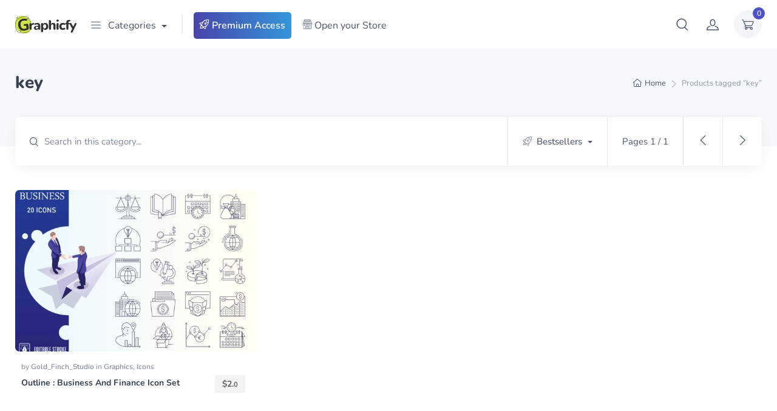

--- FILE ---
content_type: text/html; charset=UTF-8
request_url: https://graphicfy.com/tag/key/
body_size: 36092
content:
<!doctype html>
<html lang="en-US">
<head>
<meta charset="UTF-8">
<meta name="viewport" content="width=device-width, initial-scale=1, maximum-scale=2.0">
<link rel="profile" href="https://gmpg.org/xfn/11">
<link rel="pingback" href="https://graphicfy.com/xmlrpc.php">

<meta name='robots' content='index, follow, max-image-preview:large, max-snippet:-1, max-video-preview:-1' />
	<style>img:is([sizes="auto" i], [sizes^="auto," i]) { contain-intrinsic-size: 3000px 1500px }</style>
	
	<!-- This site is optimized with the Yoast SEO plugin v26.3 - https://yoast.com/wordpress/plugins/seo/ -->
	<title>key Archives - Graphicfy</title><link rel="preload" data-rocket-preload as="style" href="https://fonts.googleapis.com/css?family=Rubik%3A300%2C400%2C500%2C700&#038;display=swap" /><style type="text/css">@font-face {font-family:Rubik;font-style:normal;font-weight:300;src:url(/cf-fonts/s/rubik/5.0.18/hebrew/300/normal.woff2);unicode-range:U+0590-05FF,U+200C-2010,U+20AA,U+25CC,U+FB1D-FB4F;font-display:swap;}@font-face {font-family:Rubik;font-style:normal;font-weight:300;src:url(/cf-fonts/s/rubik/5.0.18/latin-ext/300/normal.woff2);unicode-range:U+0100-02AF,U+0304,U+0308,U+0329,U+1E00-1E9F,U+1EF2-1EFF,U+2020,U+20A0-20AB,U+20AD-20CF,U+2113,U+2C60-2C7F,U+A720-A7FF;font-display:swap;}@font-face {font-family:Rubik;font-style:normal;font-weight:300;src:url(/cf-fonts/s/rubik/5.0.18/arabic/300/normal.woff2);unicode-range:U+0600-06FF,U+0750-077F,U+0870-088E,U+0890-0891,U+0898-08E1,U+08E3-08FF,U+200C-200E,U+2010-2011,U+204F,U+2E41,U+FB50-FDFF,U+FE70-FE74,U+FE76-FEFC;font-display:swap;}@font-face {font-family:Rubik;font-style:normal;font-weight:300;src:url(/cf-fonts/s/rubik/5.0.18/latin/300/normal.woff2);unicode-range:U+0000-00FF,U+0131,U+0152-0153,U+02BB-02BC,U+02C6,U+02DA,U+02DC,U+0304,U+0308,U+0329,U+2000-206F,U+2074,U+20AC,U+2122,U+2191,U+2193,U+2212,U+2215,U+FEFF,U+FFFD;font-display:swap;}@font-face {font-family:Rubik;font-style:normal;font-weight:300;src:url(/cf-fonts/s/rubik/5.0.18/cyrillic-ext/300/normal.woff2);unicode-range:U+0460-052F,U+1C80-1C88,U+20B4,U+2DE0-2DFF,U+A640-A69F,U+FE2E-FE2F;font-display:swap;}@font-face {font-family:Rubik;font-style:normal;font-weight:300;src:url(/cf-fonts/s/rubik/5.0.18/cyrillic/300/normal.woff2);unicode-range:U+0301,U+0400-045F,U+0490-0491,U+04B0-04B1,U+2116;font-display:swap;}@font-face {font-family:Rubik;font-style:normal;font-weight:400;src:url(/cf-fonts/s/rubik/5.0.18/arabic/400/normal.woff2);unicode-range:U+0600-06FF,U+0750-077F,U+0870-088E,U+0890-0891,U+0898-08E1,U+08E3-08FF,U+200C-200E,U+2010-2011,U+204F,U+2E41,U+FB50-FDFF,U+FE70-FE74,U+FE76-FEFC;font-display:swap;}@font-face {font-family:Rubik;font-style:normal;font-weight:400;src:url(/cf-fonts/s/rubik/5.0.18/latin/400/normal.woff2);unicode-range:U+0000-00FF,U+0131,U+0152-0153,U+02BB-02BC,U+02C6,U+02DA,U+02DC,U+0304,U+0308,U+0329,U+2000-206F,U+2074,U+20AC,U+2122,U+2191,U+2193,U+2212,U+2215,U+FEFF,U+FFFD;font-display:swap;}@font-face {font-family:Rubik;font-style:normal;font-weight:400;src:url(/cf-fonts/s/rubik/5.0.18/latin-ext/400/normal.woff2);unicode-range:U+0100-02AF,U+0304,U+0308,U+0329,U+1E00-1E9F,U+1EF2-1EFF,U+2020,U+20A0-20AB,U+20AD-20CF,U+2113,U+2C60-2C7F,U+A720-A7FF;font-display:swap;}@font-face {font-family:Rubik;font-style:normal;font-weight:400;src:url(/cf-fonts/s/rubik/5.0.18/hebrew/400/normal.woff2);unicode-range:U+0590-05FF,U+200C-2010,U+20AA,U+25CC,U+FB1D-FB4F;font-display:swap;}@font-face {font-family:Rubik;font-style:normal;font-weight:400;src:url(/cf-fonts/s/rubik/5.0.18/cyrillic/400/normal.woff2);unicode-range:U+0301,U+0400-045F,U+0490-0491,U+04B0-04B1,U+2116;font-display:swap;}@font-face {font-family:Rubik;font-style:normal;font-weight:400;src:url(/cf-fonts/s/rubik/5.0.18/cyrillic-ext/400/normal.woff2);unicode-range:U+0460-052F,U+1C80-1C88,U+20B4,U+2DE0-2DFF,U+A640-A69F,U+FE2E-FE2F;font-display:swap;}@font-face {font-family:Rubik;font-style:normal;font-weight:500;src:url(/cf-fonts/s/rubik/5.0.18/hebrew/500/normal.woff2);unicode-range:U+0590-05FF,U+200C-2010,U+20AA,U+25CC,U+FB1D-FB4F;font-display:swap;}@font-face {font-family:Rubik;font-style:normal;font-weight:500;src:url(/cf-fonts/s/rubik/5.0.18/cyrillic-ext/500/normal.woff2);unicode-range:U+0460-052F,U+1C80-1C88,U+20B4,U+2DE0-2DFF,U+A640-A69F,U+FE2E-FE2F;font-display:swap;}@font-face {font-family:Rubik;font-style:normal;font-weight:500;src:url(/cf-fonts/s/rubik/5.0.18/cyrillic/500/normal.woff2);unicode-range:U+0301,U+0400-045F,U+0490-0491,U+04B0-04B1,U+2116;font-display:swap;}@font-face {font-family:Rubik;font-style:normal;font-weight:500;src:url(/cf-fonts/s/rubik/5.0.18/latin-ext/500/normal.woff2);unicode-range:U+0100-02AF,U+0304,U+0308,U+0329,U+1E00-1E9F,U+1EF2-1EFF,U+2020,U+20A0-20AB,U+20AD-20CF,U+2113,U+2C60-2C7F,U+A720-A7FF;font-display:swap;}@font-face {font-family:Rubik;font-style:normal;font-weight:500;src:url(/cf-fonts/s/rubik/5.0.18/latin/500/normal.woff2);unicode-range:U+0000-00FF,U+0131,U+0152-0153,U+02BB-02BC,U+02C6,U+02DA,U+02DC,U+0304,U+0308,U+0329,U+2000-206F,U+2074,U+20AC,U+2122,U+2191,U+2193,U+2212,U+2215,U+FEFF,U+FFFD;font-display:swap;}@font-face {font-family:Rubik;font-style:normal;font-weight:500;src:url(/cf-fonts/s/rubik/5.0.18/arabic/500/normal.woff2);unicode-range:U+0600-06FF,U+0750-077F,U+0870-088E,U+0890-0891,U+0898-08E1,U+08E3-08FF,U+200C-200E,U+2010-2011,U+204F,U+2E41,U+FB50-FDFF,U+FE70-FE74,U+FE76-FEFC;font-display:swap;}@font-face {font-family:Rubik;font-style:normal;font-weight:700;src:url(/cf-fonts/s/rubik/5.0.18/arabic/700/normal.woff2);unicode-range:U+0600-06FF,U+0750-077F,U+0870-088E,U+0890-0891,U+0898-08E1,U+08E3-08FF,U+200C-200E,U+2010-2011,U+204F,U+2E41,U+FB50-FDFF,U+FE70-FE74,U+FE76-FEFC;font-display:swap;}@font-face {font-family:Rubik;font-style:normal;font-weight:700;src:url(/cf-fonts/s/rubik/5.0.18/cyrillic/700/normal.woff2);unicode-range:U+0301,U+0400-045F,U+0490-0491,U+04B0-04B1,U+2116;font-display:swap;}@font-face {font-family:Rubik;font-style:normal;font-weight:700;src:url(/cf-fonts/s/rubik/5.0.18/hebrew/700/normal.woff2);unicode-range:U+0590-05FF,U+200C-2010,U+20AA,U+25CC,U+FB1D-FB4F;font-display:swap;}@font-face {font-family:Rubik;font-style:normal;font-weight:700;src:url(/cf-fonts/s/rubik/5.0.18/latin-ext/700/normal.woff2);unicode-range:U+0100-02AF,U+0304,U+0308,U+0329,U+1E00-1E9F,U+1EF2-1EFF,U+2020,U+20A0-20AB,U+20AD-20CF,U+2113,U+2C60-2C7F,U+A720-A7FF;font-display:swap;}@font-face {font-family:Rubik;font-style:normal;font-weight:700;src:url(/cf-fonts/s/rubik/5.0.18/latin/700/normal.woff2);unicode-range:U+0000-00FF,U+0131,U+0152-0153,U+02BB-02BC,U+02C6,U+02DA,U+02DC,U+0304,U+0308,U+0329,U+2000-206F,U+2074,U+20AC,U+2122,U+2191,U+2193,U+2212,U+2215,U+FEFF,U+FFFD;font-display:swap;}@font-face {font-family:Rubik;font-style:normal;font-weight:700;src:url(/cf-fonts/s/rubik/5.0.18/cyrillic-ext/700/normal.woff2);unicode-range:U+0460-052F,U+1C80-1C88,U+20B4,U+2DE0-2DFF,U+A640-A69F,U+FE2E-FE2F;font-display:swap;}</style><noscript><link rel="stylesheet" href="https://fonts.googleapis.com/css?family=Rubik%3A300%2C400%2C500%2C700&#038;display=swap" /></noscript><link rel="preload" data-rocket-preload as="image" href="https://images.graphicfy.com/2021/07/business-vol-19-px-01-600x400.jpg" fetchpriority="high">
	<link rel="canonical" href="https://graphicfy.com/tag/key/" />
	<meta property="og:locale" content="en_US" />
	<meta property="og:type" content="article" />
	<meta property="og:title" content="key Archives - Graphicfy" />
	<meta property="og:url" content="https://graphicfy.com/tag/key/" />
	<meta property="og:site_name" content="Graphicfy" />
	<script type="application/ld+json" class="yoast-schema-graph">{"@context":"https://schema.org","@graph":[{"@type":"CollectionPage","@id":"https://graphicfy.com/tag/key/","url":"https://graphicfy.com/tag/key/","name":"key Archives - Graphicfy","isPartOf":{"@id":"https://graphicfy.com/#website"},"primaryImageOfPage":{"@id":"https://graphicfy.com/tag/key/#primaryimage"},"image":{"@id":"https://graphicfy.com/tag/key/#primaryimage"},"thumbnailUrl":"https://images.graphicfy.com/2021/07/business-vol-19-px-01.jpg","breadcrumb":{"@id":"https://graphicfy.com/tag/key/#breadcrumb"},"inLanguage":"en-US"},{"@type":"ImageObject","inLanguage":"en-US","@id":"https://graphicfy.com/tag/key/#primaryimage","url":"https://images.graphicfy.com/2021/07/business-vol-19-px-01.jpg","contentUrl":"https://images.graphicfy.com/2021/07/business-vol-19-px-01.jpg","width":4002,"height":3001},{"@type":"BreadcrumbList","@id":"https://graphicfy.com/tag/key/#breadcrumb","itemListElement":[{"@type":"ListItem","position":1,"name":"Home","item":"https://graphicfy.com/"},{"@type":"ListItem","position":2,"name":"key"}]},{"@type":"WebSite","@id":"https://graphicfy.com/#website","url":"https://graphicfy.com/","name":"Graphicfy","description":"Download Premium Graphic Templates","publisher":{"@id":"https://graphicfy.com/#organization"},"potentialAction":[{"@type":"SearchAction","target":{"@type":"EntryPoint","urlTemplate":"https://graphicfy.com/?s={search_term_string}"},"query-input":{"@type":"PropertyValueSpecification","valueRequired":true,"valueName":"search_term_string"}}],"inLanguage":"en-US"},{"@type":"Organization","@id":"https://graphicfy.com/#organization","name":"Graphicfy","url":"https://graphicfy.com/","logo":{"@type":"ImageObject","inLanguage":"en-US","@id":"https://graphicfy.com/#/schema/logo/image/","url":"https://images.graphicfy.com/2020/05/Graphicfy-Logo-2020-v2-2.svg","contentUrl":"https://images.graphicfy.com/2020/05/Graphicfy-Logo-2020-v2-2.svg","width":202,"height":57,"caption":"Graphicfy"},"image":{"@id":"https://graphicfy.com/#/schema/logo/image/"},"sameAs":["https://www.facebook.com/Graphicfy","https://www.pinterest.com/graphicfy/"]}]}</script>
	<!-- / Yoast SEO plugin. -->


<link rel='dns-prefetch' href='//fonts.googleapis.com' />

<link rel="alternate" type="application/rss+xml" title="Graphicfy &raquo; Feed" href="https://graphicfy.com/feed/" />
<link rel="alternate" type="application/rss+xml" title="Graphicfy &raquo; Comments Feed" href="https://graphicfy.com/comments/feed/" />
<link rel="alternate" type="application/rss+xml" title="Graphicfy &raquo; key Tag Feed" href="https://graphicfy.com/tag/key/feed/" />
<script type="text/javascript">
/* <![CDATA[ */
window._wpemojiSettings = {"baseUrl":"https:\/\/s.w.org\/images\/core\/emoji\/16.0.1\/72x72\/","ext":".png","svgUrl":"https:\/\/s.w.org\/images\/core\/emoji\/16.0.1\/svg\/","svgExt":".svg","source":{"concatemoji":"https:\/\/graphicfy.com\/wp-includes\/js\/wp-emoji-release.min.js?ver=6.8.3"}};
/*! This file is auto-generated */
!function(s,n){var o,i,e;function c(e){try{var t={supportTests:e,timestamp:(new Date).valueOf()};sessionStorage.setItem(o,JSON.stringify(t))}catch(e){}}function p(e,t,n){e.clearRect(0,0,e.canvas.width,e.canvas.height),e.fillText(t,0,0);var t=new Uint32Array(e.getImageData(0,0,e.canvas.width,e.canvas.height).data),a=(e.clearRect(0,0,e.canvas.width,e.canvas.height),e.fillText(n,0,0),new Uint32Array(e.getImageData(0,0,e.canvas.width,e.canvas.height).data));return t.every(function(e,t){return e===a[t]})}function u(e,t){e.clearRect(0,0,e.canvas.width,e.canvas.height),e.fillText(t,0,0);for(var n=e.getImageData(16,16,1,1),a=0;a<n.data.length;a++)if(0!==n.data[a])return!1;return!0}function f(e,t,n,a){switch(t){case"flag":return n(e,"\ud83c\udff3\ufe0f\u200d\u26a7\ufe0f","\ud83c\udff3\ufe0f\u200b\u26a7\ufe0f")?!1:!n(e,"\ud83c\udde8\ud83c\uddf6","\ud83c\udde8\u200b\ud83c\uddf6")&&!n(e,"\ud83c\udff4\udb40\udc67\udb40\udc62\udb40\udc65\udb40\udc6e\udb40\udc67\udb40\udc7f","\ud83c\udff4\u200b\udb40\udc67\u200b\udb40\udc62\u200b\udb40\udc65\u200b\udb40\udc6e\u200b\udb40\udc67\u200b\udb40\udc7f");case"emoji":return!a(e,"\ud83e\udedf")}return!1}function g(e,t,n,a){var r="undefined"!=typeof WorkerGlobalScope&&self instanceof WorkerGlobalScope?new OffscreenCanvas(300,150):s.createElement("canvas"),o=r.getContext("2d",{willReadFrequently:!0}),i=(o.textBaseline="top",o.font="600 32px Arial",{});return e.forEach(function(e){i[e]=t(o,e,n,a)}),i}function t(e){var t=s.createElement("script");t.src=e,t.defer=!0,s.head.appendChild(t)}"undefined"!=typeof Promise&&(o="wpEmojiSettingsSupports",i=["flag","emoji"],n.supports={everything:!0,everythingExceptFlag:!0},e=new Promise(function(e){s.addEventListener("DOMContentLoaded",e,{once:!0})}),new Promise(function(t){var n=function(){try{var e=JSON.parse(sessionStorage.getItem(o));if("object"==typeof e&&"number"==typeof e.timestamp&&(new Date).valueOf()<e.timestamp+604800&&"object"==typeof e.supportTests)return e.supportTests}catch(e){}return null}();if(!n){if("undefined"!=typeof Worker&&"undefined"!=typeof OffscreenCanvas&&"undefined"!=typeof URL&&URL.createObjectURL&&"undefined"!=typeof Blob)try{var e="postMessage("+g.toString()+"("+[JSON.stringify(i),f.toString(),p.toString(),u.toString()].join(",")+"));",a=new Blob([e],{type:"text/javascript"}),r=new Worker(URL.createObjectURL(a),{name:"wpTestEmojiSupports"});return void(r.onmessage=function(e){c(n=e.data),r.terminate(),t(n)})}catch(e){}c(n=g(i,f,p,u))}t(n)}).then(function(e){for(var t in e)n.supports[t]=e[t],n.supports.everything=n.supports.everything&&n.supports[t],"flag"!==t&&(n.supports.everythingExceptFlag=n.supports.everythingExceptFlag&&n.supports[t]);n.supports.everythingExceptFlag=n.supports.everythingExceptFlag&&!n.supports.flag,n.DOMReady=!1,n.readyCallback=function(){n.DOMReady=!0}}).then(function(){return e}).then(function(){var e;n.supports.everything||(n.readyCallback(),(e=n.source||{}).concatemoji?t(e.concatemoji):e.wpemoji&&e.twemoji&&(t(e.twemoji),t(e.wpemoji)))}))}((window,document),window._wpemojiSettings);
/* ]]> */
</script>
<link data-minify="1" rel='stylesheet' id='dashicons-css' href='https://graphicfy.com/wp-content/cache/min/1/wp-includes/css/dashicons.min.css?ver=1766436685' type='text/css' media='all' />
<link data-minify="1" rel='stylesheet' id='woocommerce-smart-coupons-available-coupons-block-css' href='https://graphicfy.com/wp-content/cache/min/1/wp-content/plugins/woocommerce-smart-coupons/blocks/build/style-woocommerce-smart-coupons-available-coupons-block.css?ver=1766436685' type='text/css' media='all' />
<link rel='stylesheet' id='wp-components-css' href='https://graphicfy.com/wp-includes/css/dist/components/style.min.css?ver=6.8.3' type='text/css' media='all' />
<link data-minify="1" rel='stylesheet' id='woocommerce-smart-coupons-send-coupon-form-block-css' href='https://graphicfy.com/wp-content/cache/min/1/wp-content/plugins/woocommerce-smart-coupons/blocks/build/style-woocommerce-smart-coupons-send-coupon-form-block.css?ver=1766436685' type='text/css' media='all' />
<link data-minify="1" rel='stylesheet' id='woocommerce-smart-coupons-action-tab-frontend-css' href='https://graphicfy.com/wp-content/cache/min/1/wp-content/plugins/woocommerce-smart-coupons/blocks/build/style-woocommerce-smart-coupons-action-tab-frontend.css?ver=1766436685' type='text/css' media='all' />
<link data-minify="1" rel='stylesheet' id='dokan-shipping-block-checkout-support-css' href='https://graphicfy.com/wp-content/cache/min/1/wp-content/plugins/dokan-pro/assets/blocks/shipping/index.css?ver=1766436685' type='text/css' media='all' />
<style id='wp-emoji-styles-inline-css' type='text/css'>

	img.wp-smiley, img.emoji {
		display: inline !important;
		border: none !important;
		box-shadow: none !important;
		height: 1em !important;
		width: 1em !important;
		margin: 0 0.07em !important;
		vertical-align: -0.1em !important;
		background: none !important;
		padding: 0 !important;
	}
</style>
<link rel='stylesheet' id='wp-block-library-css' href='https://graphicfy.com/wp-includes/css/dist/block-library/style.min.css?ver=6.8.3' type='text/css' media='all' />
<style id='wp-block-library-theme-inline-css' type='text/css'>
.wp-block-audio :where(figcaption){color:#555;font-size:13px;text-align:center}.is-dark-theme .wp-block-audio :where(figcaption){color:#ffffffa6}.wp-block-audio{margin:0 0 1em}.wp-block-code{border:1px solid #ccc;border-radius:4px;font-family:Menlo,Consolas,monaco,monospace;padding:.8em 1em}.wp-block-embed :where(figcaption){color:#555;font-size:13px;text-align:center}.is-dark-theme .wp-block-embed :where(figcaption){color:#ffffffa6}.wp-block-embed{margin:0 0 1em}.blocks-gallery-caption{color:#555;font-size:13px;text-align:center}.is-dark-theme .blocks-gallery-caption{color:#ffffffa6}:root :where(.wp-block-image figcaption){color:#555;font-size:13px;text-align:center}.is-dark-theme :root :where(.wp-block-image figcaption){color:#ffffffa6}.wp-block-image{margin:0 0 1em}.wp-block-pullquote{border-bottom:4px solid;border-top:4px solid;color:currentColor;margin-bottom:1.75em}.wp-block-pullquote cite,.wp-block-pullquote footer,.wp-block-pullquote__citation{color:currentColor;font-size:.8125em;font-style:normal;text-transform:uppercase}.wp-block-quote{border-left:.25em solid;margin:0 0 1.75em;padding-left:1em}.wp-block-quote cite,.wp-block-quote footer{color:currentColor;font-size:.8125em;font-style:normal;position:relative}.wp-block-quote:where(.has-text-align-right){border-left:none;border-right:.25em solid;padding-left:0;padding-right:1em}.wp-block-quote:where(.has-text-align-center){border:none;padding-left:0}.wp-block-quote.is-large,.wp-block-quote.is-style-large,.wp-block-quote:where(.is-style-plain){border:none}.wp-block-search .wp-block-search__label{font-weight:700}.wp-block-search__button{border:1px solid #ccc;padding:.375em .625em}:where(.wp-block-group.has-background){padding:1.25em 2.375em}.wp-block-separator.has-css-opacity{opacity:.4}.wp-block-separator{border:none;border-bottom:2px solid;margin-left:auto;margin-right:auto}.wp-block-separator.has-alpha-channel-opacity{opacity:1}.wp-block-separator:not(.is-style-wide):not(.is-style-dots){width:100px}.wp-block-separator.has-background:not(.is-style-dots){border-bottom:none;height:1px}.wp-block-separator.has-background:not(.is-style-wide):not(.is-style-dots){height:2px}.wp-block-table{margin:0 0 1em}.wp-block-table td,.wp-block-table th{word-break:normal}.wp-block-table :where(figcaption){color:#555;font-size:13px;text-align:center}.is-dark-theme .wp-block-table :where(figcaption){color:#ffffffa6}.wp-block-video :where(figcaption){color:#555;font-size:13px;text-align:center}.is-dark-theme .wp-block-video :where(figcaption){color:#ffffffa6}.wp-block-video{margin:0 0 1em}:root :where(.wp-block-template-part.has-background){margin-bottom:0;margin-top:0;padding:1.25em 2.375em}
</style>
<style id='classic-theme-styles-inline-css' type='text/css'>
/*! This file is auto-generated */
.wp-block-button__link{color:#fff;background-color:#32373c;border-radius:9999px;box-shadow:none;text-decoration:none;padding:calc(.667em + 2px) calc(1.333em + 2px);font-size:1.125em}.wp-block-file__button{background:#32373c;color:#fff;text-decoration:none}
</style>
<link rel='stylesheet' id='wc-memberships-blocks-css' href='https://graphicfy.com/wp-content/plugins/woocommerce-memberships/assets/css/blocks/wc-memberships-blocks.min.css?ver=1.27.2' type='text/css' media='all' />
<link data-minify="1" rel='stylesheet' id='czgb-style-css-css' href='https://graphicfy.com/wp-content/cache/min/1/wp-content/plugins/cartzillagb/dist/frontend_blocks.css?ver=1766436685' type='text/css' media='all' />
<style id='czgb-style-css-inline-css' type='text/css'>
:root { --primary: #4e54c8; --accent: #4e54c8; }
.components-panel__body > .components-panel__body-title svg.components-panel__icon {
	color: #4e54c8;
}

svg path[fill="#fe696a"] {
	fill: #4e54c8 !important;
}

.cartzillagb-radiobutton-bg .components-radio-control__option input[value="primary"],
.cartzillagb-radiobutton-bg .components-radio-control__option input[value="bg-primary"],
.cartzillagb-radiobutton-bg .components-radio-control__option input[value="text-primary"] {
	background-color: #4e54c8 !important;
}

.cartzillagb-radiobutton-bg .components-radio-control__option input[value=accent],
.cartzillagb-radiobutton-bg .components-radio-control__option input[value=bg-accent],
.cartzillagb-radiobutton-bg .components-radio-control__option input[value="text-accent"] {
	background-color: #4e54c8 !important;
}

:root {
			--content-width: 1260px;
		}
</style>
<link data-minify="1" rel='stylesheet' id='coblocks-frontend-css' href='https://graphicfy.com/wp-content/cache/min/1/wp-content/plugins/coblocks/dist/style-coblocks-1.css?ver=1766436685' type='text/css' media='all' />
<link data-minify="1" rel='stylesheet' id='coblocks-extensions-css' href='https://graphicfy.com/wp-content/cache/min/1/wp-content/plugins/coblocks/dist/style-coblocks-extensions.css?ver=1766436685' type='text/css' media='all' />
<link data-minify="1" rel='stylesheet' id='coblocks-animation-css' href='https://graphicfy.com/wp-content/cache/min/1/wp-content/plugins/coblocks/dist/style-coblocks-animation.css?ver=1766436685' type='text/css' media='all' />
<style id='global-styles-inline-css' type='text/css'>
:root{--wp--preset--aspect-ratio--square: 1;--wp--preset--aspect-ratio--4-3: 4/3;--wp--preset--aspect-ratio--3-4: 3/4;--wp--preset--aspect-ratio--3-2: 3/2;--wp--preset--aspect-ratio--2-3: 2/3;--wp--preset--aspect-ratio--16-9: 16/9;--wp--preset--aspect-ratio--9-16: 9/16;--wp--preset--color--black: #000000;--wp--preset--color--cyan-bluish-gray: #abb8c3;--wp--preset--color--white: #ffffff;--wp--preset--color--pale-pink: #f78da7;--wp--preset--color--vivid-red: #cf2e2e;--wp--preset--color--luminous-vivid-orange: #ff6900;--wp--preset--color--luminous-vivid-amber: #fcb900;--wp--preset--color--light-green-cyan: #7bdcb5;--wp--preset--color--vivid-green-cyan: #00d084;--wp--preset--color--pale-cyan-blue: #8ed1fc;--wp--preset--color--vivid-cyan-blue: #0693e3;--wp--preset--color--vivid-purple: #9b51e0;--wp--preset--color--primary: var( --primary );--wp--preset--color--accent: var( --accent );--wp--preset--color--info: #69b3fe;--wp--preset--color--success: #42d697;--wp--preset--color--warning: #fea569;--wp--preset--color--danger: #f34770;--wp--preset--color--lighter-gray: #f6f9fc;--wp--preset--color--light-gray: #f3f5f9;--wp--preset--color--medium-gray: #7d879c;--wp--preset--color--default-gray: #4b566b;--wp--preset--color--dark-gray: #373f50;--wp--preset--color--darker-gray: #2b3445;--wp--preset--gradient--vivid-cyan-blue-to-vivid-purple: linear-gradient(135deg,rgba(6,147,227,1) 0%,rgb(155,81,224) 100%);--wp--preset--gradient--light-green-cyan-to-vivid-green-cyan: linear-gradient(135deg,rgb(122,220,180) 0%,rgb(0,208,130) 100%);--wp--preset--gradient--luminous-vivid-amber-to-luminous-vivid-orange: linear-gradient(135deg,rgba(252,185,0,1) 0%,rgba(255,105,0,1) 100%);--wp--preset--gradient--luminous-vivid-orange-to-vivid-red: linear-gradient(135deg,rgba(255,105,0,1) 0%,rgb(207,46,46) 100%);--wp--preset--gradient--very-light-gray-to-cyan-bluish-gray: linear-gradient(135deg,rgb(238,238,238) 0%,rgb(169,184,195) 100%);--wp--preset--gradient--cool-to-warm-spectrum: linear-gradient(135deg,rgb(74,234,220) 0%,rgb(151,120,209) 20%,rgb(207,42,186) 40%,rgb(238,44,130) 60%,rgb(251,105,98) 80%,rgb(254,248,76) 100%);--wp--preset--gradient--blush-light-purple: linear-gradient(135deg,rgb(255,206,236) 0%,rgb(152,150,240) 100%);--wp--preset--gradient--blush-bordeaux: linear-gradient(135deg,rgb(254,205,165) 0%,rgb(254,45,45) 50%,rgb(107,0,62) 100%);--wp--preset--gradient--luminous-dusk: linear-gradient(135deg,rgb(255,203,112) 0%,rgb(199,81,192) 50%,rgb(65,88,208) 100%);--wp--preset--gradient--pale-ocean: linear-gradient(135deg,rgb(255,245,203) 0%,rgb(182,227,212) 50%,rgb(51,167,181) 100%);--wp--preset--gradient--electric-grass: linear-gradient(135deg,rgb(202,248,128) 0%,rgb(113,206,126) 100%);--wp--preset--gradient--midnight: linear-gradient(135deg,rgb(2,3,129) 0%,rgb(40,116,252) 100%);--wp--preset--font-size--small: 13px;--wp--preset--font-size--medium: 20px;--wp--preset--font-size--large: 36px;--wp--preset--font-size--x-large: 42px;--wp--preset--font-size--base: 16px;--wp--preset--font-size--lead: 20px;--wp--preset--font-size--xl: 26px;--wp--preset--font-size--lg: 18px;--wp--preset--font-size--md: 15px;--wp--preset--font-size--sm: 14px;--wp--preset--font-size--ms: 13px;--wp--preset--font-size--xs: 12px;--wp--preset--font-family--nunito: Nunito;--wp--preset--spacing--20: 0.44rem;--wp--preset--spacing--30: 0.67rem;--wp--preset--spacing--40: 1rem;--wp--preset--spacing--50: 1.5rem;--wp--preset--spacing--60: 2.25rem;--wp--preset--spacing--70: 3.38rem;--wp--preset--spacing--80: 5.06rem;--wp--preset--shadow--natural: 6px 6px 9px rgba(0, 0, 0, 0.2);--wp--preset--shadow--deep: 12px 12px 50px rgba(0, 0, 0, 0.4);--wp--preset--shadow--sharp: 6px 6px 0px rgba(0, 0, 0, 0.2);--wp--preset--shadow--outlined: 6px 6px 0px -3px rgba(255, 255, 255, 1), 6px 6px rgba(0, 0, 0, 1);--wp--preset--shadow--crisp: 6px 6px 0px rgba(0, 0, 0, 1);}:where(.is-layout-flex){gap: 0.5em;}:where(.is-layout-grid){gap: 0.5em;}body .is-layout-flex{display: flex;}.is-layout-flex{flex-wrap: wrap;align-items: center;}.is-layout-flex > :is(*, div){margin: 0;}body .is-layout-grid{display: grid;}.is-layout-grid > :is(*, div){margin: 0;}:where(.wp-block-columns.is-layout-flex){gap: 2em;}:where(.wp-block-columns.is-layout-grid){gap: 2em;}:where(.wp-block-post-template.is-layout-flex){gap: 1.25em;}:where(.wp-block-post-template.is-layout-grid){gap: 1.25em;}.has-black-color{color: var(--wp--preset--color--black) !important;}.has-cyan-bluish-gray-color{color: var(--wp--preset--color--cyan-bluish-gray) !important;}.has-white-color{color: var(--wp--preset--color--white) !important;}.has-pale-pink-color{color: var(--wp--preset--color--pale-pink) !important;}.has-vivid-red-color{color: var(--wp--preset--color--vivid-red) !important;}.has-luminous-vivid-orange-color{color: var(--wp--preset--color--luminous-vivid-orange) !important;}.has-luminous-vivid-amber-color{color: var(--wp--preset--color--luminous-vivid-amber) !important;}.has-light-green-cyan-color{color: var(--wp--preset--color--light-green-cyan) !important;}.has-vivid-green-cyan-color{color: var(--wp--preset--color--vivid-green-cyan) !important;}.has-pale-cyan-blue-color{color: var(--wp--preset--color--pale-cyan-blue) !important;}.has-vivid-cyan-blue-color{color: var(--wp--preset--color--vivid-cyan-blue) !important;}.has-vivid-purple-color{color: var(--wp--preset--color--vivid-purple) !important;}.has-black-background-color{background-color: var(--wp--preset--color--black) !important;}.has-cyan-bluish-gray-background-color{background-color: var(--wp--preset--color--cyan-bluish-gray) !important;}.has-white-background-color{background-color: var(--wp--preset--color--white) !important;}.has-pale-pink-background-color{background-color: var(--wp--preset--color--pale-pink) !important;}.has-vivid-red-background-color{background-color: var(--wp--preset--color--vivid-red) !important;}.has-luminous-vivid-orange-background-color{background-color: var(--wp--preset--color--luminous-vivid-orange) !important;}.has-luminous-vivid-amber-background-color{background-color: var(--wp--preset--color--luminous-vivid-amber) !important;}.has-light-green-cyan-background-color{background-color: var(--wp--preset--color--light-green-cyan) !important;}.has-vivid-green-cyan-background-color{background-color: var(--wp--preset--color--vivid-green-cyan) !important;}.has-pale-cyan-blue-background-color{background-color: var(--wp--preset--color--pale-cyan-blue) !important;}.has-vivid-cyan-blue-background-color{background-color: var(--wp--preset--color--vivid-cyan-blue) !important;}.has-vivid-purple-background-color{background-color: var(--wp--preset--color--vivid-purple) !important;}.has-black-border-color{border-color: var(--wp--preset--color--black) !important;}.has-cyan-bluish-gray-border-color{border-color: var(--wp--preset--color--cyan-bluish-gray) !important;}.has-white-border-color{border-color: var(--wp--preset--color--white) !important;}.has-pale-pink-border-color{border-color: var(--wp--preset--color--pale-pink) !important;}.has-vivid-red-border-color{border-color: var(--wp--preset--color--vivid-red) !important;}.has-luminous-vivid-orange-border-color{border-color: var(--wp--preset--color--luminous-vivid-orange) !important;}.has-luminous-vivid-amber-border-color{border-color: var(--wp--preset--color--luminous-vivid-amber) !important;}.has-light-green-cyan-border-color{border-color: var(--wp--preset--color--light-green-cyan) !important;}.has-vivid-green-cyan-border-color{border-color: var(--wp--preset--color--vivid-green-cyan) !important;}.has-pale-cyan-blue-border-color{border-color: var(--wp--preset--color--pale-cyan-blue) !important;}.has-vivid-cyan-blue-border-color{border-color: var(--wp--preset--color--vivid-cyan-blue) !important;}.has-vivid-purple-border-color{border-color: var(--wp--preset--color--vivid-purple) !important;}.has-vivid-cyan-blue-to-vivid-purple-gradient-background{background: var(--wp--preset--gradient--vivid-cyan-blue-to-vivid-purple) !important;}.has-light-green-cyan-to-vivid-green-cyan-gradient-background{background: var(--wp--preset--gradient--light-green-cyan-to-vivid-green-cyan) !important;}.has-luminous-vivid-amber-to-luminous-vivid-orange-gradient-background{background: var(--wp--preset--gradient--luminous-vivid-amber-to-luminous-vivid-orange) !important;}.has-luminous-vivid-orange-to-vivid-red-gradient-background{background: var(--wp--preset--gradient--luminous-vivid-orange-to-vivid-red) !important;}.has-very-light-gray-to-cyan-bluish-gray-gradient-background{background: var(--wp--preset--gradient--very-light-gray-to-cyan-bluish-gray) !important;}.has-cool-to-warm-spectrum-gradient-background{background: var(--wp--preset--gradient--cool-to-warm-spectrum) !important;}.has-blush-light-purple-gradient-background{background: var(--wp--preset--gradient--blush-light-purple) !important;}.has-blush-bordeaux-gradient-background{background: var(--wp--preset--gradient--blush-bordeaux) !important;}.has-luminous-dusk-gradient-background{background: var(--wp--preset--gradient--luminous-dusk) !important;}.has-pale-ocean-gradient-background{background: var(--wp--preset--gradient--pale-ocean) !important;}.has-electric-grass-gradient-background{background: var(--wp--preset--gradient--electric-grass) !important;}.has-midnight-gradient-background{background: var(--wp--preset--gradient--midnight) !important;}.has-small-font-size{font-size: var(--wp--preset--font-size--small) !important;}.has-medium-font-size{font-size: var(--wp--preset--font-size--medium) !important;}.has-large-font-size{font-size: var(--wp--preset--font-size--large) !important;}.has-x-large-font-size{font-size: var(--wp--preset--font-size--x-large) !important;}.has-nunito-font-family{font-family: var(--wp--preset--font-family--nunito) !important;}
:where(.wp-block-post-template.is-layout-flex){gap: 1.25em;}:where(.wp-block-post-template.is-layout-grid){gap: 1.25em;}
:where(.wp-block-columns.is-layout-flex){gap: 2em;}:where(.wp-block-columns.is-layout-grid){gap: 2em;}
:root :where(.wp-block-pullquote){font-size: 1.5em;line-height: 1.6;}
</style>
<link data-minify="1" rel='stylesheet' id='somdn-style-css' href='https://graphicfy.com/wp-content/cache/min/1/wp-content/plugins/download-now-for-woocommerce/assets/css/somdn-style.css?ver=1766436685' type='text/css' media='all' />
<style id='woocommerce-inline-inline-css' type='text/css'>
.woocommerce form .form-row .required { visibility: visible; }
</style>
<link data-minify="1" rel='stylesheet' id='godaddy-styles-css' href='https://graphicfy.com/wp-content/cache/min/1/wp-content/plugins/coblocks/includes/Dependencies/GoDaddy/Styles/build/latest.css?ver=1766436685' type='text/css' media='all' />
<link data-minify="1" rel='stylesheet' id='if-menu-site-css-css' href='https://graphicfy.com/wp-content/cache/min/1/wp-content/plugins/if-menu/assets/if-menu-site.css?ver=1766436685' type='text/css' media='all' />
<link data-minify="1" rel='stylesheet' id='brands-styles-css' href='https://graphicfy.com/wp-content/cache/min/1/wp-content/plugins/woocommerce/assets/css/brands.css?ver=1766436685' type='text/css' media='all' />
<link rel='stylesheet' id='wc-memberships-frontend-css' href='https://graphicfy.com/wp-content/plugins/woocommerce-memberships/assets/css/frontend/wc-memberships-frontend.min.css?ver=1.27.2' type='text/css' media='all' />
<link data-minify="1" rel='stylesheet' id='fontawesome-css' href='https://graphicfy.com/wp-content/cache/min/1/wp-content/themes/cartzilla/assets/vendor/font-awesome/css/fontawesome-all.min.css?ver=1766436685' type='text/css' media='all' />
<link data-minify="1" rel='stylesheet' id='cartzilla-vendor-css' href='https://graphicfy.com/wp-content/cache/min/1/wp-content/themes/cartzilla/assets/css/vendor.min.css?ver=1766436685' type='text/css' media='screen' />
<link data-minify="1" rel='stylesheet' id='slick-carousel-css' href='https://graphicfy.com/wp-content/cache/min/1/wp-content/themes/cartzilla/assets/css/slick.css?ver=1766436685' type='text/css' media='screen' />
<link data-minify="1" rel='stylesheet' id='cartzilla-icons-css' href='https://graphicfy.com/wp-content/cache/min/1/wp-content/themes/cartzilla/assets/css/cartzilla-icons.css?ver=1766436685' type='text/css' media='screen' />
<link data-minify="1" rel='stylesheet' id='cartzilla-style-css' href='https://graphicfy.com/wp-content/cache/min/1/wp-content/themes/cartzilla/style.css?ver=1766436685' type='text/css' media='all' />
<link data-minify="1" rel='stylesheet' id='cartzilla-color-css' href='https://graphicfy.com/wp-content/cache/min/1/wp-content/themes/cartzilla/assets/css/colors/pink.css?ver=1766436685' type='text/css' media='all' />
<style id='cartzilla-color-inline-css' type='text/css'>
:root { --primary: #4e54c8; --accent: #4e54c8; }
/*
 * Primary Color
 */
a,
.btn-outline-primary,
.btn-link,
.dropdown-item:hover,
.lang-item > a:hover,
.dropdown-item:focus,
.lang-item > a:focus,
.dropdown-item.active,
.lang-item > a.active,
.dropdown-item:active,
.lang-item > a:active,
.nav-tabs .nav-link.active,
.nav-tabs .nav-item.show .nav-link,
.navbar-light .navbar-brand,
.navbar-light .navbar-brand:hover,
.navbar-light .navbar-brand:focus,
.navbar-light .navbar-nav .nav-link:hover,
.navbar-light .navbar-nav .nav-link:focus,
.navbar-light .navbar-nav .show > .nav-link,
.navbar-light .navbar-nav .active > .nav-link,
.navbar-light .navbar-nav .nav-link.show,
.navbar-light .navbar-nav .nav-link.active,
.navbar-light .navbar-text a,
.navbar-light .navbar-text a:hover,
.navbar-light .navbar-text a:focus,
.password-toggle-btn .custom-control-input:checked ~ .password-toggle-indicator,
.dropdown-menu .active > .dropdown-item,
.mega-nav .mega-dropdown .mega-menu-container .active > .dropdown-item,
.dropdown-menu .lang-item.active > a,
.mega-nav .mega-dropdown .mega-menu-container .lang-item.active > a,
.nav-tabs .nav-link:hover,
a.nav-link:hover .media-tab-media,
.nav-link-style:hover,
.active > .nav-link-style,
.is-active > .nav-link-style,
.nav-link-style.active,
.mega-nav .mega-dropdown .mega-menu-container .dropdown-menu .mega-dropdown-column .widget-list > li > a:hover,
.mega-nav .mega-dropdown .mega-menu-container .mega-menu-container .mega-dropdown-column .widget-list > li > a:hover,
.mega-nav .mega-dropdown:hover > a,
.navbar-light .nav-item:hover .nav-link:not(.disabled),
.navbar-light .nav-item:hover .nav-link:not(.disabled) > i,
.navbar-light .nav-item.active .nav-link:not(.disabled) > i,
.navbar-light .nav-item.show .nav-link:not(.disabled) > i,
.navbar-light .nav-item.dropdown .nav-link:focus:not(.disabled) > i,
.topbar-light .topbar-text > i,
.topbar-light .topbar-link > i,
.topbar-dark .topbar-text > i,
.topbar-dark .topbar-link > i,
.cz-handheld-menu ul > li a:hover,
.breadcrumb-item > a:hover,
.bg-secondary .breadcrumb .breadcrumb-item > a:hover,
.bg-secondary .breadcrumb.breadcrumb-light .breadcrumb-item > a:hover,
.entry-navigation-link:hover,
.logged-in-as > a:hover,
.widget ul > li > a:hover,
.widget ul > li.active > a,
.widget-list-link:hover,
.active > .widget-list-link,
.widget_cartzilla_wc_categories .accordion-heading > a,
.widget_cartzilla_wc_categories .accordion-heading > a:hover,
.widget_cartzilla_wc_categories .accordion-heading > a:hover .accordion-indicator,
.widget-product-title:hover > a,
.widget_recent_entries ul > li > a:hover,
.widget_recent_comments .recentcomments > a:hover,
.widget_calendar table a:hover,
.widget_layered_nav_filters .chosen > a::before,
.widget_rss .rsswidget:hover,
.product-title > a:hover,
.btn-wishlist:hover,
.tawcvs-swatches .swatch.swatch-color.selected,
.tawcvs-swatches .swatch.swatch-label.selected,
.blog-entry-title > a:hover,
.wp-block-categories-list > li > a:hover,
.wp-block-categories-list ul > li > a:hover,
.wp-block-archives-list > li > a:hover,
.wp-block-archives-list ul > li > a:hover,
.wp-block-categories-list > li > a.active > a,
.wp-block-categories-list ul > li > a.active > a,
.wp-block-archives-list > li > a.active > a,
.wp-block-archives-list ul > li > a.active > a,
.product-card a.add_to_wishlist:hover,
.product-card-alt a.add_to_wishlist:hover,
ul.products.list-view .product-details a.add_to_wishlist:hover,
.single-product.style-v1 .product-summary a.add_to_wishlist:hover,
.single-product.style-v1 .product-summary .yith-wcwl-wishlistaddedbrowse a:hover,
.single-product.style-v1 .product-summary .yith-wcwl-wishlistexistsbrowse a:hover,
.cd-quick-view a.add_to_wishlist:hover,
.cd-quick-view .yith-wcwl-wishlistaddedbrowse a:hover,
.cd-quick-view .yith-wcwl-wishlistexistsbrowse a:hover,
.cartzilla-tabs .nav-tabs .nav-item.active a,
.product-card .yith-wcwl-wishlistaddedbrowse a,
.product-card .yith-wcwl-wishlistaddedbrowse a:hover,
.product-card .yith-wcwl-wishlistexistsbrowse a,
.product-card .yith-wcwl-wishlistexistsbrowse a:hover,
.product-card-alt .yith-wcwl-wishlistaddedbrowse a,
.product-card-alt .yith-wcwl-wishlistaddedbrowse a:hover,
.product-card-alt .yith-wcwl-wishlistexistsbrowse a,
.product-card-alt .yith-wcwl-wishlistexistsbrowse a:hover,
ul.products.list-view .product-details .yith-wcwl-wishlistaddedbrowse a,
ul.products.list-view .product-details .yith-wcwl-wishlistaddedbrowse a:hover,
ul.products.list-view .product-details .yith-wcwl-wishlistexistsbrowse a,
ul.products.list-view .product-details .yith-wcwl-wishlistexistsbrowse a:hover,
ul.products.grid-view .product-details .yith-wcwl-wishlistaddedbrowse a,
ul.products.grid-view .product-details .yith-wcwl-wishlistexistsbrowse a,
ul.products.grid-view .product-details .yith-wcwl-wishlistexistsbrowse a:hover,
ul.products li.product .product-card-alt .added_to_cart,
form.variations_form .mas-wcvs-swatches .mas-wcvs-swatch.selected,
.site-header-marketplace .navbar .mega-nav .mega-dropdown .mega-menu-container .dropdown-menu li.mega-dropdown-column > a:hover,
.cz-offcanvas .dropdown > div:hover > a,
.cz-sidebar-fixed .dropdown > div:hover > a {
	color: #4e54c8;
}

.text-primary,
.single-product:not(.style-v3) .yith-wcwl-wishlistexistsbrowse a i,
.single-product:not(.style-v3) .yith-wcwl-wishlistaddedbrowse a i,
.single-product.style-v1 .yith-wcwl-add-button a:hover,
.product-card .add-to-compare-link:hover,
.cz-sidebar-fixed .cz-sidebar-body .cz-handheld-menu .btn:hover, 
.cz-sidebar-fixed .cz-sidebar-body .cz-handheld-menu .woocommerce-widget-layered-nav-dropdown__submit:hover,
.cz-sidebar-fixed .cz-sidebar-body .cz-handheld-menu .btn:focus, 
.cz-sidebar-fixed .cz-sidebar-body .cz-handheld-menu .woocommerce-widget-layered-nav-dropdown__submit:focus,
.wp-block-button.is-style-outline .wp-block-button__link:not(:hover),
.read-more-text.blog-entry-meta-link:hover,
.read-more-text.blog-entry-meta-link:focus,
.current-page-parent > a,
.current_page_parrent > a,
.current_page_item > a,
.current-menu-item > a,
.current-page-ancestor > a,
.current-menu-ancestor > a,
.dropdown-menu .current-page-parent > a,
.mega-nav .mega-dropdown .mega-menu-container .current-page-parent > a,
.dropdown-menu .current_page_parrent > a,
.mega-nav .mega-dropdown .mega-menu-container .current_page_parrent > a,
.dropdown-menu .current_page_item > a,
.mega-nav .mega-dropdown .mega-menu-container .current_page_item > a,
.dropdown-menu .current-menu-item > a,
.mega-nav .mega-dropdown .mega-menu-container .current-menu-item > a,
.dropdown-menu .current-page-ancestor > a,
.mega-nav .mega-dropdown .mega-menu-container .current-page-ancestor > a,
.dropdown-menu .current-menu-ancestor > a,
.mega-nav .mega-dropdown .mega-menu-container .current-menu-ancestor > a,
.select2-container--default .select2-results__option[aria-selected=true],
.select2-container--default .select2-results__option[data-selected=true],
.select2-container--default .select2-results__option--highlighted {
	color: #4e54c8 !important;
}

a:hover,
.btn-link:hover {
	color: #444abe;
}

a.text-primary:hover,
a.text-primary:focus {
	color: #3f45b9 !important;
}

.custom-range::-ms-thumb {
	background-color: #4e54c8;
}

.custom-range::-moz-range-thumb {
	background-color: #4e54c8;
}

.custom-range::-webkit-slider-thumb,
.list-group-item.active,
.nav-tabs .nav-link.active::before,
.cz-carousel [data-nav].tns-nav-active,
.cz-range-slider-ui .noUi-connect,
.wp-block-file > .wp-block-file__button,
.cz-carousel .slick-dots li.slick-active,
.widget_price_filter .ui-slider-horizontal .ui-slider-range,
.cartzilla-tabs .nav-tabs .nav-item.active:before,
#yith-quick-view-content .onsale,
.slick-dots li.slick-active button {
	background-color: #4e54c8;
}

.bg-primary {
	color: #fff;
	background-color: #4e54c8 !important;
}

a.bg-primary:hover,
a.bg-primary:focus,
button.bg-primary:hover,
button.bg-primary:focus {
	color: #fff;
	background-color: #444abe !important;
}

.cz-sidebar-fixed .cz-sidebar-body .cz-handheld-menu .btn:hover, 
.cz-sidebar-fixed .cz-sidebar-body .cz-handheld-menu .woocommerce-widget-layered-nav-dropdown__submit:hover,
.cz-sidebar-fixed .cz-sidebar-body .cz-handheld-menu .btn:focus, 
.cz-sidebar-fixed .cz-sidebar-body .cz-handheld-menu .woocommerce-widget-layered-nav-dropdown__submit:focus {
	background-color: rgba(78, 84, 200, 0.1);
}

.btn-primary,
.btn-primary:hover,
.btn-primary:focus,
.product-card .added_to_cart,
.product-card .added_to_cart:hover,
.product-card .added_to_cart:focus,
.woocommerce-widget-layered-nav .woocommerce-widget-layered-nav-dropdown__submit,
.wpforms-container-full.subscribe-form .wpforms-form button[type="submit"],
.wpforms-container-full.subscribe-form .wpforms-form button[type="submit"]:hover,
.wpforms-container-full.subscribe-form .wpforms-form button[type="submit"]:focus,
.wpforms-container-full.subscribe-form .wpforms-form button[type="submit"]:active,
form.variations_form .mas-wcvs-swatches .mas-wcvs-swatch.selected,
.flex-control-thumbs > li > img.flex-active {
	border-color: #4e54c8;
}

.btn-outline-primary {
	border-color: rgba(78, 84, 200, 0.35);
}

.btn-primary.btn-shadow,
.btn-shadow.woocommerce-widget-layered-nav-dropdown__submit,
.yith-wcwl-form.wishlist-fragment .hidden-title-form input.btn-shadow[type="submit"],
.compare-table .btn-shadow.button,
.wp-block-button .btn-shadow.wp-block-button__link,
.page-item.active > .page-link,
.cv-form.wpforms-container .btn-primary.btn-shadow,
.contact-form.wpforms-container .btn-primary.btn-shadow,
div.wpforms-container-full.cv-form .btn-primary.btn-shadow,
div.wpforms-container-full.contact-form .btn-primary.btn-shadow {
	box-shadow: 0 0.5rem 1.125rem -0.5rem rgba(78, 84, 200, 0.9);
}

blockquote:not(.cz-testimonial):before {
	box-shadow: 0 0.5rem 0.575rem -0.25rem rgba(78, 84, 200, 0.75);
}

.select2-container--default .select2-search--dropdown .select2-search__field:focus {
	border-color: rgba(78, 84, 200, 0.3) !important;
}

.custom-select:focus,
select:focus,
.woocommerce-currency-switcher:focus,
.select2.select2-container .select2-selection--single:focus,
.select2.select2-container .select2-selection--multiple:focus,
.form-control:focus,
.widget_search .search-field:focus,
.widget_product_search .search-field:focus,
.yith-wcwl-form.wishlist-fragment .hidden-title-form input:focus[type="text"],
.dokan-dashboard .datepicker:focus,
.dokan-dashboard .dokan-product-regular-price:focus,
.dokan-dashboard .dokan-product-sales-price:focus {
	border-color: rgba(78, 84, 200, 0.3);
	box-shadow: 0 0 0 0 transparent, 0 0.375rem 0.625rem -0.3125rem rgba(78, 84, 200, 0.15);
}

.nav-pills .nav-link.active,
.nav-pills .show > .nav-link,
.page-item.active .page-link,
.badge-primary,
.progress-bar,
.list-group-item.active,
.navbar-tool .navbar-tool-label,
.steps-dark .step-item.active .step-count,
.steps-dark .step-item.active .step-progress,
.steps-light .step-item.active .step-count,
.steps-light .step-item.active .step-progress,
.cz-testimonial .cz-testimonial-mark,
.video-popup-btn:not(.video-cover):hover,
.widget_calendar table #today,
.widget-woocommerce-currency-converter .woocs_converter_shortcode_button,
blockquote:not(.cz-testimonial):before {
	background-color: #4e54c8;
	color: #fff;
}

a.badge-primary:hover,
a.badge-primary:focus {
	background-color: #444abe;
	color: #fff;
}

.btn-primary,
.product-card .added_to_cart,
.woocommerce-widget-layered-nav-dropdown__submit,
.yith-wcwl-form.wishlist-fragment .hidden-title-form input[type="submit"],
.wpforms-container-full.subscribe-form .wpforms-form button[type="submit"],
.woocommerce-widget-layered-nav .woocommerce-widget-layered-nav-dropdown__submit,
.compare-table .button,
.wp-block-button .wp-block-button__link,
.btn-outline-primary:hover,
.btn-outline-primary:not(:disabled):not(.disabled):active,
.btn-outline-primary:not(:disabled):not(.disabled).active,
.show > .btn-outline-primary.dropdown-toggle,
.custom-control-input:checked ~ .custom-control-label::before,
.custom-checkbox .custom-control-input:indeterminate ~ .custom-control-label::before,
.list-group-item.active,
.cz-filter-item.chosen .custom-control-label::before,
.nav-link.active .media-tab-media,
.nav-link.active:hover .media-tab-media,
.tagcloud > a.active,
.tagcloud > .tag-cloud-link.active, 
.shop-sidebar .woocommerce-widget-layered-nav ul li.chosen a:before,
[data-type="czgb/hero-search-form"] .hero-search-form .input-group-append .custom-select,
[data-type="czgb/hero-search-form"] .hero-search-form .input-group-append select,
.hero-search-form .input-group-append .custom-select,
.hero-search-form .input-group-append select,
.hero-search-form .input-group-append .custom-select:hover,
.hero-search-form .input-group-append select:hover,
.hero-search-form .input-group-append .custom-select:focus,
.hero-search-form .input-group-append select:focus,
.btn-primary.disabled,
.disabled.woocommerce-widget-layered-nav-dropdown__submit,
.yith-wcwl-form.wishlist-fragment .hidden-title-form input.disabled[type="submit"],
.compare-table .disabled.button,
.wp-block-button .disabled.wp-block-button__link,
.btn-primary:disabled,
.woocommerce-widget-layered-nav-dropdown__submit:disabled,
.yith-wcwl-form.wishlist-fragment .hidden-title-form input:disabled[type="submit"],
.compare-table .button:disabled,
.wp-block-button .wp-block-button__link:disabled,
.cv-form.wpforms-container .btn-primary,
.contact-form.wpforms-container .btn-primary,
div.wpforms-container-full.cv-form .btn-primary,
div.wpforms-container-full.contact-form .btn-primary {
	background-color: #4e54c8;
	border-color: #4e54c8;
	color: #fff;
}

.btn-primary:hover,
.btn-primary:focus,
.product-card .added_to_cart:hover,
.product-card .added_to_cart:focus,
.woocommerce-widget-layered-nav .woocommerce-widget-layered-nav-dropdown__submit:hover,
.woocommerce-widget-layered-nav .woocommerce-widget-layered-nav-dropdown__submit:focus,
.wpforms-container-full.subscribe-form .wpforms-form button[type="submit"]:hover,
.wpforms-container-full.subscribe-form .wpforms-form button[type="submit"]:focus,
.wpforms-container-full.subscribe-form .wpforms-form button[type="submit"]:active,
.wp-block-button.is-style-outline .wp-block-button__link:hover,
.cv-form.wpforms-container .btn-primary:hover,
.contact-form.wpforms-container .btn-primary:hover,
div.wpforms-container-full.cv-form .btn-primary:hover,
div.wpforms-container-full.contact-form .btn-primary:hover,
.cv-form.wpforms-container .btn-primary:focus,
.contact-form.wpforms-container .btn-primary:focus,
div.wpforms-container-full.cv-form .btn-primary:focus,
div.wpforms-container-full.contact-form .btn-primary:focus {
	background-color: #444abe !important;
}

.czgb-team-member .nav-link-style a:hover {
	fill: #4e54c8 !important;
}

/*
 * Accent Color
 */

.list-style li::before,
.single-product .woocommerce-Price-amount,
.single-product .price,
table.wishlist_table .product-price,
.wishlist_table.wishlist_view.responsive.mobile table .value .woocommerce-Price-amount.amount,
.dokan-product-listing .dokan-product-listing-area.cartzilla-dokan-product-listing .row-actions span.view a:before,
.btn-outline-accent.disabled,
.btn-outline-accent:disabled {
	color: #4e54c8;
}

.text-accent {
	color: #4e54c8 !important;
}

a.text-accent:hover,
a.text-accent:focus {
	color: #3f45b9 !important;
}

.bg-accent {
	color: #fff;
	background-color: #4e54c8 !important;
}

a.bg-accent:hover,
a.bg-accent:focus,
button.bg-accent:hover,
button.bg-accent:focus {
	color: #fff;
	background-color: #444abe !important;
}

.badge-accent {
	color: #fff;
	background-color: #4e54c8;
}

a.badge-accent:hover,
a.badge-accent:focus {
	color: #fff;
	background-color: #444abe;
}

.btn-outline-accent,
.style-v3 .product-summary .yith-wcwl-add-to-wishlist a {
	color: #4e54c8;
	border-color: #4e54c8;
}

.btn-outline-accent:hover,
.btn-outline-accent:not(:disabled):not(.disabled):active,
.btn-outline-accent:not(:disabled):not(.disabled).active,
.show > .btn-outline-accent.dropdown-toggle,
.style-v3 .product-summary .yith-wcwl-add-to-wishlist a:hover {
	background-color: #4e54c8;
	border-color: #4e54c8;
	color: #fff;
}

.btn-outline-accent:focus,
.btn-outline-accent.focus,
.btn-outline-accent:not(:disabled):not(.disabled):active:focus,
.btn-outline-accent:not(:disabled):not(.disabled).active:focus,
.show > .btn-outline-accent.dropdown-toggle:focus,
a.badge-accent:focus,
a.badge-accent.focus {
	box-shadow: 0 0 0 0 rgba(78, 84, 200, 0.5);
}

</style>

<link data-minify="1" rel='stylesheet' id='dokan-style-css' href='https://graphicfy.com/wp-content/cache/min/1/wp-content/plugins/dokan-lite/assets/css/style.css?ver=1766436685' type='text/css' media='all' />
<link rel='stylesheet' id='dokan-modal-css' href='https://graphicfy.com/wp-content/plugins/dokan-lite/assets/vendors/izimodal/iziModal.min.css?ver=1763503230' type='text/css' media='all' />
<link data-minify="1" rel='stylesheet' id='dokan-fontawesome-css' href='https://graphicfy.com/wp-content/cache/min/1/wp-content/plugins/dokan-lite/assets/vendors/font-awesome/css/font-awesome.min.css?ver=1766436685' type='text/css' media='all' />
<link data-minify="1" rel='stylesheet' id='cartzilla-child-style-css' href='https://graphicfy.com/wp-content/cache/min/1/wp-content/themes/cartzilla-child/style.css?ver=1766436685' type='text/css' media='all' />
<script type="text/javascript" src="https://graphicfy.com/wp-includes/js/jquery/jquery.min.js?ver=3.7.1" id="jquery-core-js"></script>
<script type="text/javascript" src="https://graphicfy.com/wp-includes/js/jquery/jquery-migrate.min.js?ver=3.4.1" id="jquery-migrate-js"></script>
<script type="text/javascript" src="https://graphicfy.com/wp-includes/js/dist/hooks.min.js?ver=4d63a3d491d11ffd8ac6" id="wp-hooks-js"></script>
<script type="text/javascript" src="https://graphicfy.com/wp-includes/js/dist/i18n.min.js?ver=5e580eb46a90c2b997e6" id="wp-i18n-js"></script>
<script type="text/javascript" id="wp-i18n-js-after">
/* <![CDATA[ */
wp.i18n.setLocaleData( { 'text direction\u0004ltr': [ 'ltr' ] } );
/* ]]> */
</script>
<script type="text/javascript" src="https://graphicfy.com/wp-content/plugins/dokan-lite/assets/vendors/izimodal/iziModal.min.js?ver=4.1.5" id="dokan-modal-js"></script>
<script type="text/javascript" src="https://graphicfy.com/wp-content/plugins/dokan-lite/assets/vendors/sweetalert2/sweetalert2.all.min.js?ver=1763503227" id="dokan-sweetalert2-js"></script>
<script type="text/javascript" src="https://graphicfy.com/wp-includes/js/dist/vendor/moment.min.js?ver=2.30.1" id="moment-js"></script>
<script type="text/javascript" id="moment-js-after">
/* <![CDATA[ */
moment.updateLocale( 'en_US', {"months":["January","February","March","April","May","June","July","August","September","October","November","December"],"monthsShort":["Jan","Feb","Mar","Apr","May","Jun","Jul","Aug","Sep","Oct","Nov","Dec"],"weekdays":["Sunday","Monday","Tuesday","Wednesday","Thursday","Friday","Saturday"],"weekdaysShort":["Sun","Mon","Tue","Wed","Thu","Fri","Sat"],"week":{"dow":1},"longDateFormat":{"LT":"g:i a","LTS":null,"L":null,"LL":"F j, Y","LLL":"F j, Y g:i a","LLLL":null}} );
/* ]]> */
</script>
<script type="text/javascript" id="dokan-util-helper-js-extra">
/* <![CDATA[ */
var dokan_helper = {"i18n_date_format":"F j, Y","i18n_time_format":"g:i a","week_starts_day":"1","reverse_withdrawal":{"enabled":false},"timepicker_locale":{"am":"am","pm":"pm","AM":"AM","PM":"PM","hr":"hr","hrs":"hrs","mins":"mins"},"daterange_picker_local":{"toLabel":"To","firstDay":1,"fromLabel":"From","separator":" - ","weekLabel":"W","applyLabel":"Apply","cancelLabel":"Clear","customRangeLabel":"Custom","daysOfWeek":["Su","Mo","Tu","We","Th","Fr","Sa"],"monthNames":["January","February","March","April","May","June","July","August","September","October","November","December"]},"sweetalert_local":{"cancelButtonText":"Cancel","closeButtonText":"Close","confirmButtonText":"OK","denyButtonText":"No","closeButtonAriaLabel":"Close this dialog"}};
var dokan = {"ajaxurl":"https:\/\/graphicfy.com\/wp-admin\/admin-ajax.php","nonce":"0a5ed65f53","order_nonce":"8967caaf98","product_edit_nonce":"ae383b7c65","ajax_loader":"https:\/\/graphicfy.com\/wp-content\/plugins\/dokan-lite\/assets\/images\/ajax-loader.gif","seller":{"available":"Available","notAvailable":"Not Available"},"delete_confirm":"Are you sure?","wrong_message":"Something went wrong. Please try again.","vendor_percentage":"","commission_type":"","rounding_precision":"6","mon_decimal_point":".","currency_format_num_decimals":"1","currency_format_symbol":"$","currency_format_decimal_sep":".","currency_format_thousand_sep":",","currency_format":"%s%v","round_at_subtotal":"no","product_types":{"simple":"Simple","variable":"Variable","external":"External\/Affiliate product","grouped":"Group Product"},"loading_img":"https:\/\/graphicfy.com\/wp-content\/plugins\/dokan-lite\/assets\/images\/loading.gif","store_product_search_nonce":"092f3d40ae","i18n_download_permission":"Are you sure you want to revoke access to this download?","i18n_download_access":"Could not grant access - the user may already have permission for this file or billing email is not set. Ensure the billing email is set, and the order has been saved.","maximum_tags_select_length":"-1","modal_header_color":"#1E73BE","i18n_location_name":"Please provide a location name!","i18n_location_state":"Please provide","i18n_country_name":"Please provide a country!","i18n_invalid":"Failed! Somthing went wrong","i18n_chat_message":"Facebook SDK is not found, or blocked by the browser. Can not initialize the chat.","i18n_sms_code":"Insert SMS code","i18n_gravater":"Upload a Photo","i18n_phone_number":"Insert Phone No.","dokan_pro_i18n":{"dokan":{"domain":"dokan","locale_data":{"dokan":{"":{"domain":"dokan","lang":"en_US"}}}}},"product_vendors_can_create_tags":"on","product_inline_edit_nonce":"75cf1e6320","is_vendor_enabled":"","not_enable_message":"Error! Your account is not enabled for selling, please contact the admin","all_categories":"All Categories","rest":{"root":"https:\/\/graphicfy.com\/wp-json\/","nonce":"ce993f87fc","version":"dokan\/v1"},"api":null,"libs":[],"routeComponents":{"default":null},"routes":[],"urls":{"assetsUrl":"https:\/\/graphicfy.com\/wp-content\/plugins\/dokan-lite\/assets","dashboardUrl":"https:\/\/graphicfy.com\/dashboard\/?path=%2Fanalytics%2FOverview","storeUrl":""},"mark_received":{"nonce":"c992109d0c","status_label":"Received","confirmation_msg":"Do you want to mark this order as received?","complete_status_label":"Complete"}};
/* ]]> */
</script>
<script type="text/javascript" src="https://graphicfy.com/wp-content/plugins/dokan-lite/assets/js/helper.js?ver=1763503229" id="dokan-util-helper-js"></script>
<script type="text/javascript" src="https://graphicfy.com/wp-includes/js/dist/vendor/react.min.js?ver=18.3.1.1" id="react-js"></script>
<script type="text/javascript" src="https://graphicfy.com/wp-includes/js/dist/vendor/react-jsx-runtime.min.js?ver=18.3.1" id="react-jsx-runtime-js"></script>
<script type="text/javascript" src="https://graphicfy.com/wp-includes/js/dist/autop.min.js?ver=9fb50649848277dd318d" id="wp-autop-js"></script>
<script type="text/javascript" src="https://graphicfy.com/wp-includes/js/dist/vendor/wp-polyfill.min.js?ver=3.15.0" id="wp-polyfill-js"></script>
<script type="text/javascript" src="https://graphicfy.com/wp-includes/js/dist/blob.min.js?ver=9113eed771d446f4a556" id="wp-blob-js"></script>
<script type="text/javascript" src="https://graphicfy.com/wp-includes/js/dist/block-serialization-default-parser.min.js?ver=14d44daebf663d05d330" id="wp-block-serialization-default-parser-js"></script>
<script type="text/javascript" src="https://graphicfy.com/wp-includes/js/dist/deprecated.min.js?ver=e1f84915c5e8ae38964c" id="wp-deprecated-js"></script>
<script type="text/javascript" src="https://graphicfy.com/wp-includes/js/dist/dom.min.js?ver=80bd57c84b45cf04f4ce" id="wp-dom-js"></script>
<script type="text/javascript" src="https://graphicfy.com/wp-includes/js/dist/vendor/react-dom.min.js?ver=18.3.1.1" id="react-dom-js"></script>
<script type="text/javascript" src="https://graphicfy.com/wp-includes/js/dist/escape-html.min.js?ver=6561a406d2d232a6fbd2" id="wp-escape-html-js"></script>
<script type="text/javascript" src="https://graphicfy.com/wp-includes/js/dist/element.min.js?ver=a4eeeadd23c0d7ab1d2d" id="wp-element-js"></script>
<script type="text/javascript" src="https://graphicfy.com/wp-includes/js/dist/is-shallow-equal.min.js?ver=e0f9f1d78d83f5196979" id="wp-is-shallow-equal-js"></script>
<script type="text/javascript" src="https://graphicfy.com/wp-includes/js/dist/keycodes.min.js?ver=034ff647a54b018581d3" id="wp-keycodes-js"></script>
<script type="text/javascript" src="https://graphicfy.com/wp-includes/js/dist/priority-queue.min.js?ver=9c21c957c7e50ffdbf48" id="wp-priority-queue-js"></script>
<script type="text/javascript" src="https://graphicfy.com/wp-includes/js/dist/compose.min.js?ver=84bcf832a5c99203f3db" id="wp-compose-js"></script>
<script type="text/javascript" src="https://graphicfy.com/wp-includes/js/dist/private-apis.min.js?ver=0f8478f1ba7e0eea562b" id="wp-private-apis-js"></script>
<script type="text/javascript" src="https://graphicfy.com/wp-includes/js/dist/redux-routine.min.js?ver=8bb92d45458b29590f53" id="wp-redux-routine-js"></script>
<script type="text/javascript" src="https://graphicfy.com/wp-includes/js/dist/data.min.js?ver=fe6c4835cd00e12493c3" id="wp-data-js"></script>
<script type="text/javascript" id="wp-data-js-after">
/* <![CDATA[ */
( function() {
	var userId = 0;
	var storageKey = "WP_DATA_USER_" + userId;
	wp.data
		.use( wp.data.plugins.persistence, { storageKey: storageKey } );
} )();
/* ]]> */
</script>
<script type="text/javascript" src="https://graphicfy.com/wp-includes/js/dist/html-entities.min.js?ver=2cd3358363e0675638fb" id="wp-html-entities-js"></script>
<script type="text/javascript" src="https://graphicfy.com/wp-includes/js/dist/dom-ready.min.js?ver=f77871ff7694fffea381" id="wp-dom-ready-js"></script>
<script type="text/javascript" src="https://graphicfy.com/wp-includes/js/dist/a11y.min.js?ver=3156534cc54473497e14" id="wp-a11y-js"></script>
<script type="text/javascript" src="https://graphicfy.com/wp-includes/js/dist/rich-text.min.js?ver=74178fc8c4d67d66f1a8" id="wp-rich-text-js"></script>
<script type="text/javascript" src="https://graphicfy.com/wp-includes/js/dist/shortcode.min.js?ver=b7747eee0efafd2f0c3b" id="wp-shortcode-js"></script>
<script type="text/javascript" src="https://graphicfy.com/wp-includes/js/dist/warning.min.js?ver=ed7c8b0940914f4fe44b" id="wp-warning-js"></script>
<script type="text/javascript" src="https://graphicfy.com/wp-includes/js/dist/blocks.min.js?ver=84530c06a3c62815b497" id="wp-blocks-js"></script>
<script type="text/javascript" src="https://graphicfy.com/wp-includes/js/dist/date.min.js?ver=85ff222add187a4e358f" id="wp-date-js"></script>
<script type="text/javascript" id="wp-date-js-after">
/* <![CDATA[ */
wp.date.setSettings( {"l10n":{"locale":"en_US","months":["January","February","March","April","May","June","July","August","September","October","November","December"],"monthsShort":["Jan","Feb","Mar","Apr","May","Jun","Jul","Aug","Sep","Oct","Nov","Dec"],"weekdays":["Sunday","Monday","Tuesday","Wednesday","Thursday","Friday","Saturday"],"weekdaysShort":["Sun","Mon","Tue","Wed","Thu","Fri","Sat"],"meridiem":{"am":"am","pm":"pm","AM":"AM","PM":"PM"},"relative":{"future":"%s from now","past":"%s ago","s":"a second","ss":"%d seconds","m":"a minute","mm":"%d minutes","h":"an hour","hh":"%d hours","d":"a day","dd":"%d days","M":"a month","MM":"%d months","y":"a year","yy":"%d years"},"startOfWeek":1},"formats":{"time":"g:i a","date":"F j, Y","datetime":"F j, Y g:i a","datetimeAbbreviated":"M j, Y g:i a"},"timezone":{"offset":1,"offsetFormatted":"1","string":"Europe\/Madrid","abbr":"CET"}} );
/* ]]> */
</script>
<script type="text/javascript" src="https://graphicfy.com/wp-includes/js/dist/primitives.min.js?ver=aef2543ab60c8c9bb609" id="wp-primitives-js"></script>
<script type="text/javascript" src="https://graphicfy.com/wp-includes/js/dist/components.min.js?ver=865f2ec3b5f5195705e0" id="wp-components-js"></script>
<script type="text/javascript" src="https://graphicfy.com/wp-includes/js/underscore.min.js?ver=1.13.7" id="underscore-js"></script>
<script type="text/javascript" id="wp-util-js-extra">
/* <![CDATA[ */
var _wpUtilSettings = {"ajax":{"url":"\/wp-admin\/admin-ajax.php"}};
/* ]]> */
</script>
<script type="text/javascript" src="https://graphicfy.com/wp-includes/js/wp-util.min.js?ver=6.8.3" id="wp-util-js"></script>
<script type="text/javascript" src="https://graphicfy.com/wp-includes/js/dist/plugins.min.js?ver=20303a2de19246c83e5a" id="wp-plugins-js"></script>
<script type="text/javascript" src="https://graphicfy.com/wp-content/themes/cartzilla/assets/js/slick.min.js?ver=1.8.1" id="slick-carousel-js"></script>
<script type="text/javascript" src="https://graphicfy.com/wp-includes/js/dist/vendor/lodash.min.js?ver=4.17.21" id="lodash-js"></script>
<script type="text/javascript" id="lodash-js-after">
/* <![CDATA[ */
window.lodash = _.noConflict();
/* ]]> */
</script>
<script type="text/javascript" id="czgb-block-frontend-js-js-extra">
/* <![CDATA[ */
var cartzillagb = {"ajaxUrl":"https:\/\/graphicfy.com\/wp-admin\/admin-ajax.php","srcUrl":"https:\/\/graphicfy.com\/wp-content\/plugins\/cartzillagb","contentWidth":"1260","i18n":"cartzillagb","pluginAssetsURL":"https:\/\/graphicfy.com\/wp-content\/plugins\/cartzillagb\/assets\/","disabledBlocks":[],"nonce":"b68ee5ea37","devMode":"","cdnUrl":"https:\/\/d3gt1urn7320t9.cloudfront.net","displayWelcomeVideo":"","hasCustomLogo":"1","isWoocommerceActive":"1","isYithWcWlActive":"","themeAssetsURL":"https:\/\/graphicfy.com\/wp-content\/themes\/cartzilla\/assets\/","isMasStaticActive":"1","wpRegisteredSidebars":"{\"sidebar-store\":{\"name\":\"Dokan Store Sidebar\",\"id\":\"sidebar-store\",\"description\":\"\",\"class\":\"\",\"before_widget\":\"<aside id=\\\"%1$s\\\" class=\\\"widget dokan-store-widget %2$s\\\">\",\"after_widget\":\"<\\\/aside>\",\"before_title\":\"<h3 class=\\\"widget-title\\\">\",\"after_title\":\"<\\\/h3>\",\"before_sidebar\":\"\",\"after_sidebar\":\"\",\"show_in_rest\":false},\"blog-sidebar\":{\"name\":\"Blog Sidebar\",\"id\":\"blog-sidebar\",\"description\":\"\",\"class\":\"\",\"before_widget\":\"<div id=\\\"%1$s\\\" class=\\\"widget %2$s\\\">\",\"after_widget\":\"<\\\/div>\",\"before_title\":\"<h3 class=\\\"widget-title\\\">\",\"after_title\":\"<\\\/h3>\",\"before_sidebar\":\"\",\"after_sidebar\":\"\",\"show_in_rest\":false},\"footer-column-1\":{\"name\":\"Footer Column 1\",\"id\":\"footer-column-1\",\"description\":\"\",\"class\":\"\",\"before_widget\":\"<div id=\\\"%1$s\\\" class=\\\"widget %2$s pb-2 mb-4\\\">\",\"after_widget\":\"<\\\/div>\",\"before_title\":\"<h3 class=\\\"widget-title\\\">\",\"after_title\":\"<\\\/h3>\",\"before_sidebar\":\"\",\"after_sidebar\":\"\",\"show_in_rest\":false},\"footer-column-2\":{\"name\":\"Footer Column 2\",\"id\":\"footer-column-2\",\"description\":\"\",\"class\":\"\",\"before_widget\":\"<div id=\\\"%1$s\\\" class=\\\"widget %2$s pb-2 mb-4\\\">\",\"after_widget\":\"<\\\/div>\",\"before_title\":\"<h3 class=\\\"widget-title\\\">\",\"after_title\":\"<\\\/h3>\",\"before_sidebar\":\"\",\"after_sidebar\":\"\",\"show_in_rest\":false},\"footer-column-3\":{\"name\":\"Footer Column 3\",\"id\":\"footer-column-3\",\"description\":\"\",\"class\":\"\",\"before_widget\":\"<div id=\\\"%1$s\\\" class=\\\"widget %2$s pb-2 mb-4\\\">\",\"after_widget\":\"<\\\/div>\",\"before_title\":\"<h3 class=\\\"widget-title\\\">\",\"after_title\":\"<\\\/h3>\",\"before_sidebar\":\"\",\"after_sidebar\":\"\",\"show_in_rest\":false},\"sidebar-shop\":{\"name\":\"Shop Sidebar\",\"id\":\"sidebar-shop\",\"description\":\"\",\"class\":\"\",\"before_widget\":\"<div id=\\\"%1$s\\\" class=\\\"widget %2$s\\\">\",\"after_widget\":\"<\\\/div>\",\"before_title\":\"<h3 class=\\\"widget-title\\\">\",\"after_title\":\"<\\\/h3>\",\"before_sidebar\":\"\",\"after_sidebar\":\"\",\"show_in_rest\":false},\"shop-filters-column-1\":{\"name\":\"Full Width Shop Filters Column 1\",\"id\":\"shop-filters-column-1\",\"description\":\"For use inside layout with filters on top. Left column.\",\"class\":\"\",\"before_widget\":\"<div class=\\\"card mb-grid-gutter\\\"><div class=\\\"card-body px-4\\\"><div class=\\\"widget %2$s\\\">\",\"after_widget\":\"<\\\/div><\\\/div><\\\/div>\",\"before_title\":\"<h3 class=\\\"widget-title\\\">\",\"after_title\":\"<\\\/h3>\",\"before_sidebar\":\"\",\"after_sidebar\":\"\",\"show_in_rest\":false},\"shop-filters-column-2\":{\"name\":\"Full Width Shop Filters Column 2\",\"id\":\"shop-filters-column-2\",\"description\":\"For use inside layout with filters on top. Column on center.\",\"class\":\"\",\"before_widget\":\"<div class=\\\"card mb-grid-gutter\\\"><div class=\\\"card-body px-4\\\"><div class=\\\"widget %2$s\\\">\",\"after_widget\":\"<\\\/div><\\\/div><\\\/div>\",\"before_title\":\"<h3 class=\\\"widget-title\\\">\",\"after_title\":\"<\\\/h3>\",\"before_sidebar\":\"\",\"after_sidebar\":\"\",\"show_in_rest\":false},\"shop-filters-column-3\":{\"name\":\"Full Width Shop Filters Column 3\",\"id\":\"shop-filters-column-3\",\"description\":\"For use inside layout with filters on top. Right column.\",\"class\":\"\",\"before_widget\":\"<div class=\\\"card mb-grid-gutter\\\"><div class=\\\"card-body px-4\\\"><div class=\\\"widget %2$s\\\">\",\"after_widget\":\"<\\\/div><\\\/div><\\\/div>\",\"before_title\":\"<h3 class=\\\"widget-title\\\">\",\"after_title\":\"<\\\/h3>\",\"before_sidebar\":\"\",\"after_sidebar\":\"\",\"show_in_rest\":false}}","isYithCompareActive":"","isRTL":"","locale":"en_US","primaryColor":"#2091e1"};
/* ]]> */
</script>
<script type="text/javascript" src="https://graphicfy.com/wp-content/plugins/cartzillagb/dist/frontend_blocks.js?ver=1.0.34" id="czgb-block-frontend-js-js"></script>
<script type="text/javascript" src="https://graphicfy.com/wp-content/plugins/woocommerce/assets/js/jquery-blockui/jquery.blockUI.min.js?ver=2.7.0-wc.10.3.7" id="wc-jquery-blockui-js" defer="defer" data-wp-strategy="defer"></script>
<script type="text/javascript" id="wc-add-to-cart-js-extra">
/* <![CDATA[ */
var wc_add_to_cart_params = {"ajax_url":"\/wp-admin\/admin-ajax.php","wc_ajax_url":"\/?wc-ajax=%%endpoint%%","i18n_view_cart":"View cart","cart_url":"https:\/\/graphicfy.com\/cart\/","is_cart":"","cart_redirect_after_add":"no"};
/* ]]> */
</script>
<script type="text/javascript" src="https://graphicfy.com/wp-content/plugins/woocommerce/assets/js/frontend/add-to-cart.min.js?ver=10.3.7" id="wc-add-to-cart-js" defer="defer" data-wp-strategy="defer"></script>
<script type="text/javascript" src="https://graphicfy.com/wp-content/plugins/woocommerce/assets/js/js-cookie/js.cookie.min.js?ver=2.1.4-wc.10.3.7" id="wc-js-cookie-js" defer="defer" data-wp-strategy="defer"></script>
<script type="text/javascript" id="woocommerce-js-extra">
/* <![CDATA[ */
var woocommerce_params = {"ajax_url":"\/wp-admin\/admin-ajax.php","wc_ajax_url":"\/?wc-ajax=%%endpoint%%","i18n_password_show":"Show password","i18n_password_hide":"Hide password"};
/* ]]> */
</script>
<script type="text/javascript" src="https://graphicfy.com/wp-content/plugins/woocommerce/assets/js/frontend/woocommerce.min.js?ver=10.3.7" id="woocommerce-js" defer="defer" data-wp-strategy="defer"></script>
<script type="text/javascript" src="https://graphicfy.com/wp-content/themes/cartzilla/assets/js/popper.min.js?ver=1.0.47" id="popper-js"></script>
<script type="text/javascript" src="https://graphicfy.com/wp-content/themes/cartzilla/assets/js/bootstrap.min.js?ver=4.3.1" id="bootstrap-js"></script>
<script type="text/javascript" src="https://graphicfy.com/wp-content/themes/cartzilla/assets/js/tiny-slider.min.js?ver=2.9.2" id="tiny-slider-js"></script>
<script type="text/javascript" src="https://graphicfy.com/wp-content/themes/cartzilla/assets/js/simplebar.min.js?ver=4.3.0" id="simplebar-js"></script>
<script type="text/javascript" src="https://graphicfy.com/wp-content/themes/cartzilla/assets/js/smooth-scroll.min.js?ver=16.1.1" id="smooth-scroll-js"></script>
<script type="text/javascript" src="https://graphicfy.com/wp-content/themes/cartzilla/assets/js/vendor/lightgallery.min.js?ver=1.1.3" id="lightgallery-js"></script>
<script type="text/javascript" src="https://graphicfy.com/wp-content/themes/cartzilla/assets/js/vendor/lg-video.min.js?ver=1.0.0" id="lg-video-js"></script>
<script type="text/javascript" src="https://graphicfy.com/wp-content/themes/cartzilla/assets/js/vendor/lg-zoom.min.js?ver=1.0.1" id="lg-zoom-js"></script>
<script type="text/javascript" id="ajax_operation_script-js-extra">
/* <![CDATA[ */
var bigdatacloud_key = "";
var myAjax = {"ajaxurl":"https:\/\/graphicfy.com\/wp-admin\/admin-ajax.php"};
/* ]]> */
</script>
<script type="text/javascript" src="https://graphicfy.com/wp-content/plugins/woocommerce-anti-fraud/assets/js/geoloc.js?ver=1.0" id="ajax_operation_script-js"></script>
		<script>
			window.wc_ga_pro = {};

			window.wc_ga_pro.ajax_url = 'https://graphicfy.com/wp-admin/admin-ajax.php';

			window.wc_ga_pro.available_gateways = {"stripe":"Credit \/ Debit Card","braintree_paypal":"PayPal"};

			// interpolate json by replacing placeholders with variables (only used by UA tracking)
			window.wc_ga_pro.interpolate_json = function( object, variables ) {

				if ( ! variables ) {
					return object;
				}

				let j = JSON.stringify( object );

				for ( let k in variables ) {
					j = j.split( '{$' + k + '}' ).join( variables[ k ] );
				}

				return JSON.parse( j );
			};

			// return the title for a payment gateway
			window.wc_ga_pro.get_payment_method_title = function( payment_method ) {
				return window.wc_ga_pro.available_gateways[ payment_method ] || payment_method;
			};

			// check if an email is valid
			window.wc_ga_pro.is_valid_email = function( email ) {
				return /[^\s@]+@[^\s@]+\.[^\s@]+/.test( email );
			};
		</script>
				<!-- Google tag (gtag.js) -->
		<script async src='https://www.googletagmanager.com/gtag/js?id=G-T5L43Z42FH&l=dataLayer'></script>
		<script >

			window.dataLayer = window.dataLayer || [];

			function gtag() {
				dataLayer.push(arguments);
			}

			gtag('js', new Date());

			gtag('config', 'G-T5L43Z42FH', {"cookie_domain":"auto"});

			gtag('consent', 'default', {"analytics_storage":"denied","ad_storage":"denied","ad_user_data":"denied","ad_personalization":"denied","region":["AT","BE","BG","HR","CY","CZ","DK","EE","FI","FR","DE","GR","HU","IS","IE","IT","LV","LI","LT","LU","MT","NL","NO","PL","PT","RO","SK","SI","ES","SE","GB","CH"]});(function($) {
	$(function () {

		const consentMap = {
			statistics: [ 'analytics_storage' ],
			marketing: [ 'ad_storage', 'ad_user_data', 'ad_personalization' ]
		};

		// eslint-disable-next-line camelcase -- `wp_has_consent` is defined by the WP Consent API plugin.
		if ( typeof window.wp_has_consent === 'function' ) {
			console.log('has consent');

			// eslint-disable-next-line camelcase -- `wp_consent_type` is defined by the WP Consent API plugin.
			if ( window.wp_consent_type === undefined ) {
				window.wp_consent_type = 'optin';
			}

			const consentState = {};

			for ( const [ category, types ] of Object.entries( consentMap ) ) {
				// eslint-disable-next-line camelcase, no-undef -- `consent_api_get_cookie`, `constent_api` is defined by the WP Consent API plugin.
				if ( consent_api_get_cookie( window.consent_api.cookie_prefix + '_' + category ) !== '' ) {
					// eslint-disable-next-line camelcase, no-undef -- `wp_has_consent` is defined by the WP Consent API plugin.
					const hasConsent = wp_has_consent( category ) ? 'granted' : 'denied';

					types.forEach( ( type ) => {
						consentState[ type ] = hasConsent;
					} );
				}
			}

			if ( Object.keys( consentState ).length > 0 ) {
				gtag( 'consent', 'update', consentState );
			}
		}

		document.addEventListener( 'wp_listen_for_consent_change', ( event ) => {
			const consentUpdate = {};
			const types = consentMap[ Object.keys( event.detail )[ 0 ] ];
			const state = Object.values( event.detail )[ 0 ] === 'allow' ? 'granted' : 'denied';

			if ( types === undefined ) {
				return
			}

			types.forEach( ( type ) => {
				consentUpdate[ type ] = state;
			} );

			if ( Object.keys( consentUpdate ).length > 0 ) {
				gtag( 'consent', 'update', consentUpdate );
			}
		} );
	});
})(jQuery);
			
			(function() {

				const event = document.createEvent('Event');

				event.initEvent( 'wc_google_analytics_pro_gtag_loaded', true, true );

				document.dispatchEvent( event );
			})();
		</script>
		<link rel="https://api.w.org/" href="https://graphicfy.com/wp-json/" /><link rel="alternate" title="JSON" type="application/json" href="https://graphicfy.com/wp-json/wp/v2/product_tag/2464" /><link rel="EditURI" type="application/rsd+xml" title="RSD" href="https://graphicfy.com/xmlrpc.php?rsd" />
<meta name="generator" content="WordPress 6.8.3" />
<meta name="generator" content="WooCommerce 10.3.7" />
	<noscript><style>.woocommerce-product-gallery{ opacity: 1 !important; }</style></noscript>
	<meta name="generator" content="Elementor 3.33.0; features: additional_custom_breakpoints; settings: css_print_method-external, google_font-enabled, font_display-auto">
			<style>
				.e-con.e-parent:nth-of-type(n+4):not(.e-lazyloaded):not(.e-no-lazyload),
				.e-con.e-parent:nth-of-type(n+4):not(.e-lazyloaded):not(.e-no-lazyload) * {
					background-image: none !important;
				}
				@media screen and (max-height: 1024px) {
					.e-con.e-parent:nth-of-type(n+3):not(.e-lazyloaded):not(.e-no-lazyload),
					.e-con.e-parent:nth-of-type(n+3):not(.e-lazyloaded):not(.e-no-lazyload) * {
						background-image: none !important;
					}
				}
				@media screen and (max-height: 640px) {
					.e-con.e-parent:nth-of-type(n+2):not(.e-lazyloaded):not(.e-no-lazyload),
					.e-con.e-parent:nth-of-type(n+2):not(.e-lazyloaded):not(.e-no-lazyload) * {
						background-image: none !important;
					}
				}
			</style>
			<link rel="icon" href="https://images.graphicfy.com/2021/04/cropped-Graphicfy-Logo-Square-PNG-100x100.png" sizes="32x32" />
<link rel="icon" href="https://images.graphicfy.com/2021/04/cropped-Graphicfy-Logo-Square-PNG.png" sizes="192x192" />
<link rel="apple-touch-icon" href="https://images.graphicfy.com/2021/04/cropped-Graphicfy-Logo-Square-PNG.png" />
<meta name="msapplication-TileImage" content="https://images.graphicfy.com/2021/04/cropped-Graphicfy-Logo-Square-PNG.png" />
	<!-- Fonts Plugin CSS - https://fontsplugin.com/ -->
	<style>
		/* Cached: January 26, 2026 at 10:54pm */
/* cyrillic-ext */
@font-face {
  font-family: 'Nunito';
  font-style: italic;
  font-weight: 200;
  font-display: swap;
  src: url(https://fonts.gstatic.com/s/nunito/v32/XRXX3I6Li01BKofIMNaORs71cA.woff2) format('woff2');
  unicode-range: U+0460-052F, U+1C80-1C8A, U+20B4, U+2DE0-2DFF, U+A640-A69F, U+FE2E-FE2F;
}
/* cyrillic */
@font-face {
  font-family: 'Nunito';
  font-style: italic;
  font-weight: 200;
  font-display: swap;
  src: url(https://fonts.gstatic.com/s/nunito/v32/XRXX3I6Li01BKofIMNaHRs71cA.woff2) format('woff2');
  unicode-range: U+0301, U+0400-045F, U+0490-0491, U+04B0-04B1, U+2116;
}
/* vietnamese */
@font-face {
  font-family: 'Nunito';
  font-style: italic;
  font-weight: 200;
  font-display: swap;
  src: url(https://fonts.gstatic.com/s/nunito/v32/XRXX3I6Li01BKofIMNaMRs71cA.woff2) format('woff2');
  unicode-range: U+0102-0103, U+0110-0111, U+0128-0129, U+0168-0169, U+01A0-01A1, U+01AF-01B0, U+0300-0301, U+0303-0304, U+0308-0309, U+0323, U+0329, U+1EA0-1EF9, U+20AB;
}
/* latin-ext */
@font-face {
  font-family: 'Nunito';
  font-style: italic;
  font-weight: 200;
  font-display: swap;
  src: url(https://fonts.gstatic.com/s/nunito/v32/XRXX3I6Li01BKofIMNaNRs71cA.woff2) format('woff2');
  unicode-range: U+0100-02BA, U+02BD-02C5, U+02C7-02CC, U+02CE-02D7, U+02DD-02FF, U+0304, U+0308, U+0329, U+1D00-1DBF, U+1E00-1E9F, U+1EF2-1EFF, U+2020, U+20A0-20AB, U+20AD-20C0, U+2113, U+2C60-2C7F, U+A720-A7FF;
}
/* latin */
@font-face {
  font-family: 'Nunito';
  font-style: italic;
  font-weight: 200;
  font-display: swap;
  src: url(https://fonts.gstatic.com/s/nunito/v32/XRXX3I6Li01BKofIMNaDRs4.woff2) format('woff2');
  unicode-range: U+0000-00FF, U+0131, U+0152-0153, U+02BB-02BC, U+02C6, U+02DA, U+02DC, U+0304, U+0308, U+0329, U+2000-206F, U+20AC, U+2122, U+2191, U+2193, U+2212, U+2215, U+FEFF, U+FFFD;
}
/* cyrillic-ext */
@font-face {
  font-family: 'Nunito';
  font-style: italic;
  font-weight: 300;
  font-display: swap;
  src: url(https://fonts.gstatic.com/s/nunito/v32/XRXX3I6Li01BKofIMNaORs71cA.woff2) format('woff2');
  unicode-range: U+0460-052F, U+1C80-1C8A, U+20B4, U+2DE0-2DFF, U+A640-A69F, U+FE2E-FE2F;
}
/* cyrillic */
@font-face {
  font-family: 'Nunito';
  font-style: italic;
  font-weight: 300;
  font-display: swap;
  src: url(https://fonts.gstatic.com/s/nunito/v32/XRXX3I6Li01BKofIMNaHRs71cA.woff2) format('woff2');
  unicode-range: U+0301, U+0400-045F, U+0490-0491, U+04B0-04B1, U+2116;
}
/* vietnamese */
@font-face {
  font-family: 'Nunito';
  font-style: italic;
  font-weight: 300;
  font-display: swap;
  src: url(https://fonts.gstatic.com/s/nunito/v32/XRXX3I6Li01BKofIMNaMRs71cA.woff2) format('woff2');
  unicode-range: U+0102-0103, U+0110-0111, U+0128-0129, U+0168-0169, U+01A0-01A1, U+01AF-01B0, U+0300-0301, U+0303-0304, U+0308-0309, U+0323, U+0329, U+1EA0-1EF9, U+20AB;
}
/* latin-ext */
@font-face {
  font-family: 'Nunito';
  font-style: italic;
  font-weight: 300;
  font-display: swap;
  src: url(https://fonts.gstatic.com/s/nunito/v32/XRXX3I6Li01BKofIMNaNRs71cA.woff2) format('woff2');
  unicode-range: U+0100-02BA, U+02BD-02C5, U+02C7-02CC, U+02CE-02D7, U+02DD-02FF, U+0304, U+0308, U+0329, U+1D00-1DBF, U+1E00-1E9F, U+1EF2-1EFF, U+2020, U+20A0-20AB, U+20AD-20C0, U+2113, U+2C60-2C7F, U+A720-A7FF;
}
/* latin */
@font-face {
  font-family: 'Nunito';
  font-style: italic;
  font-weight: 300;
  font-display: swap;
  src: url(https://fonts.gstatic.com/s/nunito/v32/XRXX3I6Li01BKofIMNaDRs4.woff2) format('woff2');
  unicode-range: U+0000-00FF, U+0131, U+0152-0153, U+02BB-02BC, U+02C6, U+02DA, U+02DC, U+0304, U+0308, U+0329, U+2000-206F, U+20AC, U+2122, U+2191, U+2193, U+2212, U+2215, U+FEFF, U+FFFD;
}
/* cyrillic-ext */
@font-face {
  font-family: 'Nunito';
  font-style: italic;
  font-weight: 400;
  font-display: swap;
  src: url(https://fonts.gstatic.com/s/nunito/v32/XRXX3I6Li01BKofIMNaORs71cA.woff2) format('woff2');
  unicode-range: U+0460-052F, U+1C80-1C8A, U+20B4, U+2DE0-2DFF, U+A640-A69F, U+FE2E-FE2F;
}
/* cyrillic */
@font-face {
  font-family: 'Nunito';
  font-style: italic;
  font-weight: 400;
  font-display: swap;
  src: url(https://fonts.gstatic.com/s/nunito/v32/XRXX3I6Li01BKofIMNaHRs71cA.woff2) format('woff2');
  unicode-range: U+0301, U+0400-045F, U+0490-0491, U+04B0-04B1, U+2116;
}
/* vietnamese */
@font-face {
  font-family: 'Nunito';
  font-style: italic;
  font-weight: 400;
  font-display: swap;
  src: url(https://fonts.gstatic.com/s/nunito/v32/XRXX3I6Li01BKofIMNaMRs71cA.woff2) format('woff2');
  unicode-range: U+0102-0103, U+0110-0111, U+0128-0129, U+0168-0169, U+01A0-01A1, U+01AF-01B0, U+0300-0301, U+0303-0304, U+0308-0309, U+0323, U+0329, U+1EA0-1EF9, U+20AB;
}
/* latin-ext */
@font-face {
  font-family: 'Nunito';
  font-style: italic;
  font-weight: 400;
  font-display: swap;
  src: url(https://fonts.gstatic.com/s/nunito/v32/XRXX3I6Li01BKofIMNaNRs71cA.woff2) format('woff2');
  unicode-range: U+0100-02BA, U+02BD-02C5, U+02C7-02CC, U+02CE-02D7, U+02DD-02FF, U+0304, U+0308, U+0329, U+1D00-1DBF, U+1E00-1E9F, U+1EF2-1EFF, U+2020, U+20A0-20AB, U+20AD-20C0, U+2113, U+2C60-2C7F, U+A720-A7FF;
}
/* latin */
@font-face {
  font-family: 'Nunito';
  font-style: italic;
  font-weight: 400;
  font-display: swap;
  src: url(https://fonts.gstatic.com/s/nunito/v32/XRXX3I6Li01BKofIMNaDRs4.woff2) format('woff2');
  unicode-range: U+0000-00FF, U+0131, U+0152-0153, U+02BB-02BC, U+02C6, U+02DA, U+02DC, U+0304, U+0308, U+0329, U+2000-206F, U+20AC, U+2122, U+2191, U+2193, U+2212, U+2215, U+FEFF, U+FFFD;
}
/* cyrillic-ext */
@font-face {
  font-family: 'Nunito';
  font-style: italic;
  font-weight: 500;
  font-display: swap;
  src: url(https://fonts.gstatic.com/s/nunito/v32/XRXX3I6Li01BKofIMNaORs71cA.woff2) format('woff2');
  unicode-range: U+0460-052F, U+1C80-1C8A, U+20B4, U+2DE0-2DFF, U+A640-A69F, U+FE2E-FE2F;
}
/* cyrillic */
@font-face {
  font-family: 'Nunito';
  font-style: italic;
  font-weight: 500;
  font-display: swap;
  src: url(https://fonts.gstatic.com/s/nunito/v32/XRXX3I6Li01BKofIMNaHRs71cA.woff2) format('woff2');
  unicode-range: U+0301, U+0400-045F, U+0490-0491, U+04B0-04B1, U+2116;
}
/* vietnamese */
@font-face {
  font-family: 'Nunito';
  font-style: italic;
  font-weight: 500;
  font-display: swap;
  src: url(https://fonts.gstatic.com/s/nunito/v32/XRXX3I6Li01BKofIMNaMRs71cA.woff2) format('woff2');
  unicode-range: U+0102-0103, U+0110-0111, U+0128-0129, U+0168-0169, U+01A0-01A1, U+01AF-01B0, U+0300-0301, U+0303-0304, U+0308-0309, U+0323, U+0329, U+1EA0-1EF9, U+20AB;
}
/* latin-ext */
@font-face {
  font-family: 'Nunito';
  font-style: italic;
  font-weight: 500;
  font-display: swap;
  src: url(https://fonts.gstatic.com/s/nunito/v32/XRXX3I6Li01BKofIMNaNRs71cA.woff2) format('woff2');
  unicode-range: U+0100-02BA, U+02BD-02C5, U+02C7-02CC, U+02CE-02D7, U+02DD-02FF, U+0304, U+0308, U+0329, U+1D00-1DBF, U+1E00-1E9F, U+1EF2-1EFF, U+2020, U+20A0-20AB, U+20AD-20C0, U+2113, U+2C60-2C7F, U+A720-A7FF;
}
/* latin */
@font-face {
  font-family: 'Nunito';
  font-style: italic;
  font-weight: 500;
  font-display: swap;
  src: url(https://fonts.gstatic.com/s/nunito/v32/XRXX3I6Li01BKofIMNaDRs4.woff2) format('woff2');
  unicode-range: U+0000-00FF, U+0131, U+0152-0153, U+02BB-02BC, U+02C6, U+02DA, U+02DC, U+0304, U+0308, U+0329, U+2000-206F, U+20AC, U+2122, U+2191, U+2193, U+2212, U+2215, U+FEFF, U+FFFD;
}
/* cyrillic-ext */
@font-face {
  font-family: 'Nunito';
  font-style: italic;
  font-weight: 600;
  font-display: swap;
  src: url(https://fonts.gstatic.com/s/nunito/v32/XRXX3I6Li01BKofIMNaORs71cA.woff2) format('woff2');
  unicode-range: U+0460-052F, U+1C80-1C8A, U+20B4, U+2DE0-2DFF, U+A640-A69F, U+FE2E-FE2F;
}
/* cyrillic */
@font-face {
  font-family: 'Nunito';
  font-style: italic;
  font-weight: 600;
  font-display: swap;
  src: url(https://fonts.gstatic.com/s/nunito/v32/XRXX3I6Li01BKofIMNaHRs71cA.woff2) format('woff2');
  unicode-range: U+0301, U+0400-045F, U+0490-0491, U+04B0-04B1, U+2116;
}
/* vietnamese */
@font-face {
  font-family: 'Nunito';
  font-style: italic;
  font-weight: 600;
  font-display: swap;
  src: url(https://fonts.gstatic.com/s/nunito/v32/XRXX3I6Li01BKofIMNaMRs71cA.woff2) format('woff2');
  unicode-range: U+0102-0103, U+0110-0111, U+0128-0129, U+0168-0169, U+01A0-01A1, U+01AF-01B0, U+0300-0301, U+0303-0304, U+0308-0309, U+0323, U+0329, U+1EA0-1EF9, U+20AB;
}
/* latin-ext */
@font-face {
  font-family: 'Nunito';
  font-style: italic;
  font-weight: 600;
  font-display: swap;
  src: url(https://fonts.gstatic.com/s/nunito/v32/XRXX3I6Li01BKofIMNaNRs71cA.woff2) format('woff2');
  unicode-range: U+0100-02BA, U+02BD-02C5, U+02C7-02CC, U+02CE-02D7, U+02DD-02FF, U+0304, U+0308, U+0329, U+1D00-1DBF, U+1E00-1E9F, U+1EF2-1EFF, U+2020, U+20A0-20AB, U+20AD-20C0, U+2113, U+2C60-2C7F, U+A720-A7FF;
}
/* latin */
@font-face {
  font-family: 'Nunito';
  font-style: italic;
  font-weight: 600;
  font-display: swap;
  src: url(https://fonts.gstatic.com/s/nunito/v32/XRXX3I6Li01BKofIMNaDRs4.woff2) format('woff2');
  unicode-range: U+0000-00FF, U+0131, U+0152-0153, U+02BB-02BC, U+02C6, U+02DA, U+02DC, U+0304, U+0308, U+0329, U+2000-206F, U+20AC, U+2122, U+2191, U+2193, U+2212, U+2215, U+FEFF, U+FFFD;
}
/* cyrillic-ext */
@font-face {
  font-family: 'Nunito';
  font-style: italic;
  font-weight: 700;
  font-display: swap;
  src: url(https://fonts.gstatic.com/s/nunito/v32/XRXX3I6Li01BKofIMNaORs71cA.woff2) format('woff2');
  unicode-range: U+0460-052F, U+1C80-1C8A, U+20B4, U+2DE0-2DFF, U+A640-A69F, U+FE2E-FE2F;
}
/* cyrillic */
@font-face {
  font-family: 'Nunito';
  font-style: italic;
  font-weight: 700;
  font-display: swap;
  src: url(https://fonts.gstatic.com/s/nunito/v32/XRXX3I6Li01BKofIMNaHRs71cA.woff2) format('woff2');
  unicode-range: U+0301, U+0400-045F, U+0490-0491, U+04B0-04B1, U+2116;
}
/* vietnamese */
@font-face {
  font-family: 'Nunito';
  font-style: italic;
  font-weight: 700;
  font-display: swap;
  src: url(https://fonts.gstatic.com/s/nunito/v32/XRXX3I6Li01BKofIMNaMRs71cA.woff2) format('woff2');
  unicode-range: U+0102-0103, U+0110-0111, U+0128-0129, U+0168-0169, U+01A0-01A1, U+01AF-01B0, U+0300-0301, U+0303-0304, U+0308-0309, U+0323, U+0329, U+1EA0-1EF9, U+20AB;
}
/* latin-ext */
@font-face {
  font-family: 'Nunito';
  font-style: italic;
  font-weight: 700;
  font-display: swap;
  src: url(https://fonts.gstatic.com/s/nunito/v32/XRXX3I6Li01BKofIMNaNRs71cA.woff2) format('woff2');
  unicode-range: U+0100-02BA, U+02BD-02C5, U+02C7-02CC, U+02CE-02D7, U+02DD-02FF, U+0304, U+0308, U+0329, U+1D00-1DBF, U+1E00-1E9F, U+1EF2-1EFF, U+2020, U+20A0-20AB, U+20AD-20C0, U+2113, U+2C60-2C7F, U+A720-A7FF;
}
/* latin */
@font-face {
  font-family: 'Nunito';
  font-style: italic;
  font-weight: 700;
  font-display: swap;
  src: url(https://fonts.gstatic.com/s/nunito/v32/XRXX3I6Li01BKofIMNaDRs4.woff2) format('woff2');
  unicode-range: U+0000-00FF, U+0131, U+0152-0153, U+02BB-02BC, U+02C6, U+02DA, U+02DC, U+0304, U+0308, U+0329, U+2000-206F, U+20AC, U+2122, U+2191, U+2193, U+2212, U+2215, U+FEFF, U+FFFD;
}
/* cyrillic-ext */
@font-face {
  font-family: 'Nunito';
  font-style: italic;
  font-weight: 800;
  font-display: swap;
  src: url(https://fonts.gstatic.com/s/nunito/v32/XRXX3I6Li01BKofIMNaORs71cA.woff2) format('woff2');
  unicode-range: U+0460-052F, U+1C80-1C8A, U+20B4, U+2DE0-2DFF, U+A640-A69F, U+FE2E-FE2F;
}
/* cyrillic */
@font-face {
  font-family: 'Nunito';
  font-style: italic;
  font-weight: 800;
  font-display: swap;
  src: url(https://fonts.gstatic.com/s/nunito/v32/XRXX3I6Li01BKofIMNaHRs71cA.woff2) format('woff2');
  unicode-range: U+0301, U+0400-045F, U+0490-0491, U+04B0-04B1, U+2116;
}
/* vietnamese */
@font-face {
  font-family: 'Nunito';
  font-style: italic;
  font-weight: 800;
  font-display: swap;
  src: url(https://fonts.gstatic.com/s/nunito/v32/XRXX3I6Li01BKofIMNaMRs71cA.woff2) format('woff2');
  unicode-range: U+0102-0103, U+0110-0111, U+0128-0129, U+0168-0169, U+01A0-01A1, U+01AF-01B0, U+0300-0301, U+0303-0304, U+0308-0309, U+0323, U+0329, U+1EA0-1EF9, U+20AB;
}
/* latin-ext */
@font-face {
  font-family: 'Nunito';
  font-style: italic;
  font-weight: 800;
  font-display: swap;
  src: url(https://fonts.gstatic.com/s/nunito/v32/XRXX3I6Li01BKofIMNaNRs71cA.woff2) format('woff2');
  unicode-range: U+0100-02BA, U+02BD-02C5, U+02C7-02CC, U+02CE-02D7, U+02DD-02FF, U+0304, U+0308, U+0329, U+1D00-1DBF, U+1E00-1E9F, U+1EF2-1EFF, U+2020, U+20A0-20AB, U+20AD-20C0, U+2113, U+2C60-2C7F, U+A720-A7FF;
}
/* latin */
@font-face {
  font-family: 'Nunito';
  font-style: italic;
  font-weight: 800;
  font-display: swap;
  src: url(https://fonts.gstatic.com/s/nunito/v32/XRXX3I6Li01BKofIMNaDRs4.woff2) format('woff2');
  unicode-range: U+0000-00FF, U+0131, U+0152-0153, U+02BB-02BC, U+02C6, U+02DA, U+02DC, U+0304, U+0308, U+0329, U+2000-206F, U+20AC, U+2122, U+2191, U+2193, U+2212, U+2215, U+FEFF, U+FFFD;
}
/* cyrillic-ext */
@font-face {
  font-family: 'Nunito';
  font-style: italic;
  font-weight: 900;
  font-display: swap;
  src: url(https://fonts.gstatic.com/s/nunito/v32/XRXX3I6Li01BKofIMNaORs71cA.woff2) format('woff2');
  unicode-range: U+0460-052F, U+1C80-1C8A, U+20B4, U+2DE0-2DFF, U+A640-A69F, U+FE2E-FE2F;
}
/* cyrillic */
@font-face {
  font-family: 'Nunito';
  font-style: italic;
  font-weight: 900;
  font-display: swap;
  src: url(https://fonts.gstatic.com/s/nunito/v32/XRXX3I6Li01BKofIMNaHRs71cA.woff2) format('woff2');
  unicode-range: U+0301, U+0400-045F, U+0490-0491, U+04B0-04B1, U+2116;
}
/* vietnamese */
@font-face {
  font-family: 'Nunito';
  font-style: italic;
  font-weight: 900;
  font-display: swap;
  src: url(https://fonts.gstatic.com/s/nunito/v32/XRXX3I6Li01BKofIMNaMRs71cA.woff2) format('woff2');
  unicode-range: U+0102-0103, U+0110-0111, U+0128-0129, U+0168-0169, U+01A0-01A1, U+01AF-01B0, U+0300-0301, U+0303-0304, U+0308-0309, U+0323, U+0329, U+1EA0-1EF9, U+20AB;
}
/* latin-ext */
@font-face {
  font-family: 'Nunito';
  font-style: italic;
  font-weight: 900;
  font-display: swap;
  src: url(https://fonts.gstatic.com/s/nunito/v32/XRXX3I6Li01BKofIMNaNRs71cA.woff2) format('woff2');
  unicode-range: U+0100-02BA, U+02BD-02C5, U+02C7-02CC, U+02CE-02D7, U+02DD-02FF, U+0304, U+0308, U+0329, U+1D00-1DBF, U+1E00-1E9F, U+1EF2-1EFF, U+2020, U+20A0-20AB, U+20AD-20C0, U+2113, U+2C60-2C7F, U+A720-A7FF;
}
/* latin */
@font-face {
  font-family: 'Nunito';
  font-style: italic;
  font-weight: 900;
  font-display: swap;
  src: url(https://fonts.gstatic.com/s/nunito/v32/XRXX3I6Li01BKofIMNaDRs4.woff2) format('woff2');
  unicode-range: U+0000-00FF, U+0131, U+0152-0153, U+02BB-02BC, U+02C6, U+02DA, U+02DC, U+0304, U+0308, U+0329, U+2000-206F, U+20AC, U+2122, U+2191, U+2193, U+2212, U+2215, U+FEFF, U+FFFD;
}
/* cyrillic-ext */
@font-face {
  font-family: 'Nunito';
  font-style: normal;
  font-weight: 200;
  font-display: swap;
  src: url(https://fonts.gstatic.com/s/nunito/v32/XRXV3I6Li01BKofIOOaBXso.woff2) format('woff2');
  unicode-range: U+0460-052F, U+1C80-1C8A, U+20B4, U+2DE0-2DFF, U+A640-A69F, U+FE2E-FE2F;
}
/* cyrillic */
@font-face {
  font-family: 'Nunito';
  font-style: normal;
  font-weight: 200;
  font-display: swap;
  src: url(https://fonts.gstatic.com/s/nunito/v32/XRXV3I6Li01BKofIMeaBXso.woff2) format('woff2');
  unicode-range: U+0301, U+0400-045F, U+0490-0491, U+04B0-04B1, U+2116;
}
/* vietnamese */
@font-face {
  font-family: 'Nunito';
  font-style: normal;
  font-weight: 200;
  font-display: swap;
  src: url(https://fonts.gstatic.com/s/nunito/v32/XRXV3I6Li01BKofIOuaBXso.woff2) format('woff2');
  unicode-range: U+0102-0103, U+0110-0111, U+0128-0129, U+0168-0169, U+01A0-01A1, U+01AF-01B0, U+0300-0301, U+0303-0304, U+0308-0309, U+0323, U+0329, U+1EA0-1EF9, U+20AB;
}
/* latin-ext */
@font-face {
  font-family: 'Nunito';
  font-style: normal;
  font-weight: 200;
  font-display: swap;
  src: url(https://fonts.gstatic.com/s/nunito/v32/XRXV3I6Li01BKofIO-aBXso.woff2) format('woff2');
  unicode-range: U+0100-02BA, U+02BD-02C5, U+02C7-02CC, U+02CE-02D7, U+02DD-02FF, U+0304, U+0308, U+0329, U+1D00-1DBF, U+1E00-1E9F, U+1EF2-1EFF, U+2020, U+20A0-20AB, U+20AD-20C0, U+2113, U+2C60-2C7F, U+A720-A7FF;
}
/* latin */
@font-face {
  font-family: 'Nunito';
  font-style: normal;
  font-weight: 200;
  font-display: swap;
  src: url(https://fonts.gstatic.com/s/nunito/v32/XRXV3I6Li01BKofINeaB.woff2) format('woff2');
  unicode-range: U+0000-00FF, U+0131, U+0152-0153, U+02BB-02BC, U+02C6, U+02DA, U+02DC, U+0304, U+0308, U+0329, U+2000-206F, U+20AC, U+2122, U+2191, U+2193, U+2212, U+2215, U+FEFF, U+FFFD;
}
/* cyrillic-ext */
@font-face {
  font-family: 'Nunito';
  font-style: normal;
  font-weight: 300;
  font-display: swap;
  src: url(https://fonts.gstatic.com/s/nunito/v32/XRXV3I6Li01BKofIOOaBXso.woff2) format('woff2');
  unicode-range: U+0460-052F, U+1C80-1C8A, U+20B4, U+2DE0-2DFF, U+A640-A69F, U+FE2E-FE2F;
}
/* cyrillic */
@font-face {
  font-family: 'Nunito';
  font-style: normal;
  font-weight: 300;
  font-display: swap;
  src: url(https://fonts.gstatic.com/s/nunito/v32/XRXV3I6Li01BKofIMeaBXso.woff2) format('woff2');
  unicode-range: U+0301, U+0400-045F, U+0490-0491, U+04B0-04B1, U+2116;
}
/* vietnamese */
@font-face {
  font-family: 'Nunito';
  font-style: normal;
  font-weight: 300;
  font-display: swap;
  src: url(https://fonts.gstatic.com/s/nunito/v32/XRXV3I6Li01BKofIOuaBXso.woff2) format('woff2');
  unicode-range: U+0102-0103, U+0110-0111, U+0128-0129, U+0168-0169, U+01A0-01A1, U+01AF-01B0, U+0300-0301, U+0303-0304, U+0308-0309, U+0323, U+0329, U+1EA0-1EF9, U+20AB;
}
/* latin-ext */
@font-face {
  font-family: 'Nunito';
  font-style: normal;
  font-weight: 300;
  font-display: swap;
  src: url(https://fonts.gstatic.com/s/nunito/v32/XRXV3I6Li01BKofIO-aBXso.woff2) format('woff2');
  unicode-range: U+0100-02BA, U+02BD-02C5, U+02C7-02CC, U+02CE-02D7, U+02DD-02FF, U+0304, U+0308, U+0329, U+1D00-1DBF, U+1E00-1E9F, U+1EF2-1EFF, U+2020, U+20A0-20AB, U+20AD-20C0, U+2113, U+2C60-2C7F, U+A720-A7FF;
}
/* latin */
@font-face {
  font-family: 'Nunito';
  font-style: normal;
  font-weight: 300;
  font-display: swap;
  src: url(https://fonts.gstatic.com/s/nunito/v32/XRXV3I6Li01BKofINeaB.woff2) format('woff2');
  unicode-range: U+0000-00FF, U+0131, U+0152-0153, U+02BB-02BC, U+02C6, U+02DA, U+02DC, U+0304, U+0308, U+0329, U+2000-206F, U+20AC, U+2122, U+2191, U+2193, U+2212, U+2215, U+FEFF, U+FFFD;
}
/* cyrillic-ext */
@font-face {
  font-family: 'Nunito';
  font-style: normal;
  font-weight: 400;
  font-display: swap;
  src: url(https://fonts.gstatic.com/s/nunito/v32/XRXV3I6Li01BKofIOOaBXso.woff2) format('woff2');
  unicode-range: U+0460-052F, U+1C80-1C8A, U+20B4, U+2DE0-2DFF, U+A640-A69F, U+FE2E-FE2F;
}
/* cyrillic */
@font-face {
  font-family: 'Nunito';
  font-style: normal;
  font-weight: 400;
  font-display: swap;
  src: url(https://fonts.gstatic.com/s/nunito/v32/XRXV3I6Li01BKofIMeaBXso.woff2) format('woff2');
  unicode-range: U+0301, U+0400-045F, U+0490-0491, U+04B0-04B1, U+2116;
}
/* vietnamese */
@font-face {
  font-family: 'Nunito';
  font-style: normal;
  font-weight: 400;
  font-display: swap;
  src: url(https://fonts.gstatic.com/s/nunito/v32/XRXV3I6Li01BKofIOuaBXso.woff2) format('woff2');
  unicode-range: U+0102-0103, U+0110-0111, U+0128-0129, U+0168-0169, U+01A0-01A1, U+01AF-01B0, U+0300-0301, U+0303-0304, U+0308-0309, U+0323, U+0329, U+1EA0-1EF9, U+20AB;
}
/* latin-ext */
@font-face {
  font-family: 'Nunito';
  font-style: normal;
  font-weight: 400;
  font-display: swap;
  src: url(https://fonts.gstatic.com/s/nunito/v32/XRXV3I6Li01BKofIO-aBXso.woff2) format('woff2');
  unicode-range: U+0100-02BA, U+02BD-02C5, U+02C7-02CC, U+02CE-02D7, U+02DD-02FF, U+0304, U+0308, U+0329, U+1D00-1DBF, U+1E00-1E9F, U+1EF2-1EFF, U+2020, U+20A0-20AB, U+20AD-20C0, U+2113, U+2C60-2C7F, U+A720-A7FF;
}
/* latin */
@font-face {
  font-family: 'Nunito';
  font-style: normal;
  font-weight: 400;
  font-display: swap;
  src: url(https://fonts.gstatic.com/s/nunito/v32/XRXV3I6Li01BKofINeaB.woff2) format('woff2');
  unicode-range: U+0000-00FF, U+0131, U+0152-0153, U+02BB-02BC, U+02C6, U+02DA, U+02DC, U+0304, U+0308, U+0329, U+2000-206F, U+20AC, U+2122, U+2191, U+2193, U+2212, U+2215, U+FEFF, U+FFFD;
}
/* cyrillic-ext */
@font-face {
  font-family: 'Nunito';
  font-style: normal;
  font-weight: 500;
  font-display: swap;
  src: url(https://fonts.gstatic.com/s/nunito/v32/XRXV3I6Li01BKofIOOaBXso.woff2) format('woff2');
  unicode-range: U+0460-052F, U+1C80-1C8A, U+20B4, U+2DE0-2DFF, U+A640-A69F, U+FE2E-FE2F;
}
/* cyrillic */
@font-face {
  font-family: 'Nunito';
  font-style: normal;
  font-weight: 500;
  font-display: swap;
  src: url(https://fonts.gstatic.com/s/nunito/v32/XRXV3I6Li01BKofIMeaBXso.woff2) format('woff2');
  unicode-range: U+0301, U+0400-045F, U+0490-0491, U+04B0-04B1, U+2116;
}
/* vietnamese */
@font-face {
  font-family: 'Nunito';
  font-style: normal;
  font-weight: 500;
  font-display: swap;
  src: url(https://fonts.gstatic.com/s/nunito/v32/XRXV3I6Li01BKofIOuaBXso.woff2) format('woff2');
  unicode-range: U+0102-0103, U+0110-0111, U+0128-0129, U+0168-0169, U+01A0-01A1, U+01AF-01B0, U+0300-0301, U+0303-0304, U+0308-0309, U+0323, U+0329, U+1EA0-1EF9, U+20AB;
}
/* latin-ext */
@font-face {
  font-family: 'Nunito';
  font-style: normal;
  font-weight: 500;
  font-display: swap;
  src: url(https://fonts.gstatic.com/s/nunito/v32/XRXV3I6Li01BKofIO-aBXso.woff2) format('woff2');
  unicode-range: U+0100-02BA, U+02BD-02C5, U+02C7-02CC, U+02CE-02D7, U+02DD-02FF, U+0304, U+0308, U+0329, U+1D00-1DBF, U+1E00-1E9F, U+1EF2-1EFF, U+2020, U+20A0-20AB, U+20AD-20C0, U+2113, U+2C60-2C7F, U+A720-A7FF;
}
/* latin */
@font-face {
  font-family: 'Nunito';
  font-style: normal;
  font-weight: 500;
  font-display: swap;
  src: url(https://fonts.gstatic.com/s/nunito/v32/XRXV3I6Li01BKofINeaB.woff2) format('woff2');
  unicode-range: U+0000-00FF, U+0131, U+0152-0153, U+02BB-02BC, U+02C6, U+02DA, U+02DC, U+0304, U+0308, U+0329, U+2000-206F, U+20AC, U+2122, U+2191, U+2193, U+2212, U+2215, U+FEFF, U+FFFD;
}
/* cyrillic-ext */
@font-face {
  font-family: 'Nunito';
  font-style: normal;
  font-weight: 600;
  font-display: swap;
  src: url(https://fonts.gstatic.com/s/nunito/v32/XRXV3I6Li01BKofIOOaBXso.woff2) format('woff2');
  unicode-range: U+0460-052F, U+1C80-1C8A, U+20B4, U+2DE0-2DFF, U+A640-A69F, U+FE2E-FE2F;
}
/* cyrillic */
@font-face {
  font-family: 'Nunito';
  font-style: normal;
  font-weight: 600;
  font-display: swap;
  src: url(https://fonts.gstatic.com/s/nunito/v32/XRXV3I6Li01BKofIMeaBXso.woff2) format('woff2');
  unicode-range: U+0301, U+0400-045F, U+0490-0491, U+04B0-04B1, U+2116;
}
/* vietnamese */
@font-face {
  font-family: 'Nunito';
  font-style: normal;
  font-weight: 600;
  font-display: swap;
  src: url(https://fonts.gstatic.com/s/nunito/v32/XRXV3I6Li01BKofIOuaBXso.woff2) format('woff2');
  unicode-range: U+0102-0103, U+0110-0111, U+0128-0129, U+0168-0169, U+01A0-01A1, U+01AF-01B0, U+0300-0301, U+0303-0304, U+0308-0309, U+0323, U+0329, U+1EA0-1EF9, U+20AB;
}
/* latin-ext */
@font-face {
  font-family: 'Nunito';
  font-style: normal;
  font-weight: 600;
  font-display: swap;
  src: url(https://fonts.gstatic.com/s/nunito/v32/XRXV3I6Li01BKofIO-aBXso.woff2) format('woff2');
  unicode-range: U+0100-02BA, U+02BD-02C5, U+02C7-02CC, U+02CE-02D7, U+02DD-02FF, U+0304, U+0308, U+0329, U+1D00-1DBF, U+1E00-1E9F, U+1EF2-1EFF, U+2020, U+20A0-20AB, U+20AD-20C0, U+2113, U+2C60-2C7F, U+A720-A7FF;
}
/* latin */
@font-face {
  font-family: 'Nunito';
  font-style: normal;
  font-weight: 600;
  font-display: swap;
  src: url(https://fonts.gstatic.com/s/nunito/v32/XRXV3I6Li01BKofINeaB.woff2) format('woff2');
  unicode-range: U+0000-00FF, U+0131, U+0152-0153, U+02BB-02BC, U+02C6, U+02DA, U+02DC, U+0304, U+0308, U+0329, U+2000-206F, U+20AC, U+2122, U+2191, U+2193, U+2212, U+2215, U+FEFF, U+FFFD;
}
/* cyrillic-ext */
@font-face {
  font-family: 'Nunito';
  font-style: normal;
  font-weight: 700;
  font-display: swap;
  src: url(https://fonts.gstatic.com/s/nunito/v32/XRXV3I6Li01BKofIOOaBXso.woff2) format('woff2');
  unicode-range: U+0460-052F, U+1C80-1C8A, U+20B4, U+2DE0-2DFF, U+A640-A69F, U+FE2E-FE2F;
}
/* cyrillic */
@font-face {
  font-family: 'Nunito';
  font-style: normal;
  font-weight: 700;
  font-display: swap;
  src: url(https://fonts.gstatic.com/s/nunito/v32/XRXV3I6Li01BKofIMeaBXso.woff2) format('woff2');
  unicode-range: U+0301, U+0400-045F, U+0490-0491, U+04B0-04B1, U+2116;
}
/* vietnamese */
@font-face {
  font-family: 'Nunito';
  font-style: normal;
  font-weight: 700;
  font-display: swap;
  src: url(https://fonts.gstatic.com/s/nunito/v32/XRXV3I6Li01BKofIOuaBXso.woff2) format('woff2');
  unicode-range: U+0102-0103, U+0110-0111, U+0128-0129, U+0168-0169, U+01A0-01A1, U+01AF-01B0, U+0300-0301, U+0303-0304, U+0308-0309, U+0323, U+0329, U+1EA0-1EF9, U+20AB;
}
/* latin-ext */
@font-face {
  font-family: 'Nunito';
  font-style: normal;
  font-weight: 700;
  font-display: swap;
  src: url(https://fonts.gstatic.com/s/nunito/v32/XRXV3I6Li01BKofIO-aBXso.woff2) format('woff2');
  unicode-range: U+0100-02BA, U+02BD-02C5, U+02C7-02CC, U+02CE-02D7, U+02DD-02FF, U+0304, U+0308, U+0329, U+1D00-1DBF, U+1E00-1E9F, U+1EF2-1EFF, U+2020, U+20A0-20AB, U+20AD-20C0, U+2113, U+2C60-2C7F, U+A720-A7FF;
}
/* latin */
@font-face {
  font-family: 'Nunito';
  font-style: normal;
  font-weight: 700;
  font-display: swap;
  src: url(https://fonts.gstatic.com/s/nunito/v32/XRXV3I6Li01BKofINeaB.woff2) format('woff2');
  unicode-range: U+0000-00FF, U+0131, U+0152-0153, U+02BB-02BC, U+02C6, U+02DA, U+02DC, U+0304, U+0308, U+0329, U+2000-206F, U+20AC, U+2122, U+2191, U+2193, U+2212, U+2215, U+FEFF, U+FFFD;
}
/* cyrillic-ext */
@font-face {
  font-family: 'Nunito';
  font-style: normal;
  font-weight: 800;
  font-display: swap;
  src: url(https://fonts.gstatic.com/s/nunito/v32/XRXV3I6Li01BKofIOOaBXso.woff2) format('woff2');
  unicode-range: U+0460-052F, U+1C80-1C8A, U+20B4, U+2DE0-2DFF, U+A640-A69F, U+FE2E-FE2F;
}
/* cyrillic */
@font-face {
  font-family: 'Nunito';
  font-style: normal;
  font-weight: 800;
  font-display: swap;
  src: url(https://fonts.gstatic.com/s/nunito/v32/XRXV3I6Li01BKofIMeaBXso.woff2) format('woff2');
  unicode-range: U+0301, U+0400-045F, U+0490-0491, U+04B0-04B1, U+2116;
}
/* vietnamese */
@font-face {
  font-family: 'Nunito';
  font-style: normal;
  font-weight: 800;
  font-display: swap;
  src: url(https://fonts.gstatic.com/s/nunito/v32/XRXV3I6Li01BKofIOuaBXso.woff2) format('woff2');
  unicode-range: U+0102-0103, U+0110-0111, U+0128-0129, U+0168-0169, U+01A0-01A1, U+01AF-01B0, U+0300-0301, U+0303-0304, U+0308-0309, U+0323, U+0329, U+1EA0-1EF9, U+20AB;
}
/* latin-ext */
@font-face {
  font-family: 'Nunito';
  font-style: normal;
  font-weight: 800;
  font-display: swap;
  src: url(https://fonts.gstatic.com/s/nunito/v32/XRXV3I6Li01BKofIO-aBXso.woff2) format('woff2');
  unicode-range: U+0100-02BA, U+02BD-02C5, U+02C7-02CC, U+02CE-02D7, U+02DD-02FF, U+0304, U+0308, U+0329, U+1D00-1DBF, U+1E00-1E9F, U+1EF2-1EFF, U+2020, U+20A0-20AB, U+20AD-20C0, U+2113, U+2C60-2C7F, U+A720-A7FF;
}
/* latin */
@font-face {
  font-family: 'Nunito';
  font-style: normal;
  font-weight: 800;
  font-display: swap;
  src: url(https://fonts.gstatic.com/s/nunito/v32/XRXV3I6Li01BKofINeaB.woff2) format('woff2');
  unicode-range: U+0000-00FF, U+0131, U+0152-0153, U+02BB-02BC, U+02C6, U+02DA, U+02DC, U+0304, U+0308, U+0329, U+2000-206F, U+20AC, U+2122, U+2191, U+2193, U+2212, U+2215, U+FEFF, U+FFFD;
}
/* cyrillic-ext */
@font-face {
  font-family: 'Nunito';
  font-style: normal;
  font-weight: 900;
  font-display: swap;
  src: url(https://fonts.gstatic.com/s/nunito/v32/XRXV3I6Li01BKofIOOaBXso.woff2) format('woff2');
  unicode-range: U+0460-052F, U+1C80-1C8A, U+20B4, U+2DE0-2DFF, U+A640-A69F, U+FE2E-FE2F;
}
/* cyrillic */
@font-face {
  font-family: 'Nunito';
  font-style: normal;
  font-weight: 900;
  font-display: swap;
  src: url(https://fonts.gstatic.com/s/nunito/v32/XRXV3I6Li01BKofIMeaBXso.woff2) format('woff2');
  unicode-range: U+0301, U+0400-045F, U+0490-0491, U+04B0-04B1, U+2116;
}
/* vietnamese */
@font-face {
  font-family: 'Nunito';
  font-style: normal;
  font-weight: 900;
  font-display: swap;
  src: url(https://fonts.gstatic.com/s/nunito/v32/XRXV3I6Li01BKofIOuaBXso.woff2) format('woff2');
  unicode-range: U+0102-0103, U+0110-0111, U+0128-0129, U+0168-0169, U+01A0-01A1, U+01AF-01B0, U+0300-0301, U+0303-0304, U+0308-0309, U+0323, U+0329, U+1EA0-1EF9, U+20AB;
}
/* latin-ext */
@font-face {
  font-family: 'Nunito';
  font-style: normal;
  font-weight: 900;
  font-display: swap;
  src: url(https://fonts.gstatic.com/s/nunito/v32/XRXV3I6Li01BKofIO-aBXso.woff2) format('woff2');
  unicode-range: U+0100-02BA, U+02BD-02C5, U+02C7-02CC, U+02CE-02D7, U+02DD-02FF, U+0304, U+0308, U+0329, U+1D00-1DBF, U+1E00-1E9F, U+1EF2-1EFF, U+2020, U+20A0-20AB, U+20AD-20C0, U+2113, U+2C60-2C7F, U+A720-A7FF;
}
/* latin */
@font-face {
  font-family: 'Nunito';
  font-style: normal;
  font-weight: 900;
  font-display: swap;
  src: url(https://fonts.gstatic.com/s/nunito/v32/XRXV3I6Li01BKofINeaB.woff2) format('woff2');
  unicode-range: U+0000-00FF, U+0131, U+0152-0153, U+02BB-02BC, U+02C6, U+02DA, U+02DC, U+0304, U+0308, U+0329, U+2000-206F, U+20AC, U+2122, U+2191, U+2193, U+2212, U+2215, U+FEFF, U+FFFD;
}

:root {
--font-base: Nunito;
}
body, #content, .entry-content, .post-content, .page-content, .post-excerpt, .entry-summary, .entry-excerpt, .widget-area, .widget, .sidebar, #sidebar, footer, .footer, #footer, .site-footer {
font-family: "Nunito";
 }
.menu, .page_item a, .menu-item a, .wp-block-navigation, .wp-block-navigation-item__content {
font-weight: 400;
 }
.wp-block-post-title, .wp-block-post-title a, .entry-title, .entry-title a, .post-title, .post-title a, .page-title, .entry-content h1, #content h1, .type-post h1, .type-page h1, .elementor h1 {
font-weight: 800;
 }
.entry-content h2, .post-content h2, .page-content h2, #content h2, .type-post h2, .type-page h2, .elementor h2 {
font-weight: 700;
 }
.entry-content h3, .post-content h3, .page-content h3, #content h3, .type-post h3, .type-page h3, .elementor h3 {
font-weight: 700;
 }
	</style>
	<!-- Fonts Plugin CSS -->
	<style id="yellow-pencil">
/*
	The following CSS codes are created by the YellowPencil plugin.
	https://yellowpencil.waspthemes.com/
*/
.site-footer_secondary-nav .site-title img{width:150px;}.pusher-container .pusher .page-wrap .site-footer .container .site-footer_secondary-nav .site-title .custom-logo-link img{height:30px !important;}.site-header .site-title img{width:150px;position:relative;top:-3px;}.pusher-container .pusher .page-wrap .site-header .container .site-title .custom-logo-link img{height:30px !important;}.site-header .container .nav > .menu-item > .nav-link{letter-spacing:0.2px;text-indent:-10px;text-transform:capitalize;font-size:17px;}.page-wrap .wp-block-vendify-hero{border-left-width:15px !important;border-right-width:15px !important;}.js-reveal-container .product .product-item .pi__header span{position: absolute;z-index:2;top: 10px;right: 0px;background-color: #20a9cc;color: #fff;text-transform: uppercase!important;letter-spacing: .2em!important;font-size: .63333rem;border: 1px solid transparent;line-height: 18px;padding: 6px 12px;vertical-align: middle;}body:not(.page-contact) .grecaptcha-badge{opacity: 0;visibility: hidden;}.hero center p{font-size:16px;line-height:1.3em;}input#woocommerce-form__input woocommerce-form__input-checkbox input-checkbox.style{top: .367rem;left: 0;display: block;width: 1.4rem;height: 1.4rem;background-color: #fff;background-repeat: no-repeat;background-position: 50%;background-size: 14px 14px;border: 1px solid rgba(0,0,0,.1);-webkit-box-shadow: 0 2px 4px -1px rgba(0,0,0,.04);box-shadow: 0 2px 4px -1px rgba(0,0,0,.04);}.dokan-store #breadcrumbs{display: none;}form > div:nth-child(9){display: none;}form > div:nth-child(14){margin-top:76px;}form > div:nth-child(6){margin-bottom:15px;}.hentry div form{padding-bottom:11px;}.hentry div hr{padding-bottom:15px;}form > div:nth-child(1) > div:nth-child(1) > div:nth-child(3) div:nth-child(1){display: none;}form > div:nth-child(1) > div:nth-child(1) > div:nth-child(3) div:nth-child(2){display: none;}form div div div:nth-child(1) div div:nth-child(2) div:nth-child(2){display: none;}.hentry p input[type=text]{display: non;}.h-100 .border-bottom:nth-child(3) .d-flex{display: none!important;}.h-100 .border-bottom:nth-child(7) .d-flex{display: none!important;}.h-100 ul .border-bottom:nth-child(7){display: none;}.h-100 ul .border-bottom:nth-child(3){display: none;}.hentry tr:nth-child(1) span:nth-child(4){display: none;}.h-100 .border-bottom:nth-child(5) .d-flex{display: none!important;}.h-100 ul .border-bottom:nth-child(5){display: none;}.table .d-flex span{display: non;}.item-inline-edit{display: none!important;}.product-cat-description{max-width: 800px;margin-bottom: -20px;}.dokan-product-edit-form .dokan-product-shipping-tax .dokan-section-heading{display: none!important;}.dokan-product-edit-form .dokan-attribute-variation-options{display: none!important;}.dokan-product-edit-form div .sale-price{display: none;}.dokan-product-edit-form .dokan-product-inventory .dokan-section-heading{display: none!important;}.dokan-product-edit-form div:nth-child(1) .dokan-product-meta > .dokan-form-group:nth-child(2){display: none!important;}.dokan-product-edit .dokan-product-edit-form .dokan-linked-product-options{display: none!important;}.dokan-product-edit .dokan-product-edit-form .dokan-product-shipping-tax{display: none!important;}.dokan-product-edit .dokan-product-edit-form .dokan-other-options{display: none!important;}.dokan-product-edit .dokan-product-edit-form .dokan-download-options{margin-bottom:10px;}#dokan-content .dokan-store-tabs .dokan-list-inline{display: none!important;}.profile-info-box .profile-info-summery-wrapper .profile-info-summery{margin-bottom:15px;background-image:url("https://graphicfy.com/wp-content/uploads/2020/05/Home-Background-01-1.svg");background-size:cover;background-position-x:0%;background-position-y:24%;}.dokan-product-inventory{display: none!important;}.flex-sm-nowrap .text-sm-right:nth-child(1) .font-size-base{color:transparent !important;}.flex-sm-nowrap .d-flex .text-light:nth-child(2){color:transparent !important;}#account-menu .dokan-dashboard-menu .border-top a{border-top-style:solid;border-top-width:0px;}.navbar-toolbar li:nth-child(9) .dropdown-item{display: none!important;}.pt-lg-4 .dokan-panel .dokan-panel-body{display: none!important;}.products .flex-wrap .font-size-sm{display: none!important;}.products .product .text-accent{background-color:rgba(140,140,140,0.1) !important;color:#606060 !important;float:right!important;font-size:14px;font-weight:500;position:relative;top:-5px;left:4px;min-width:15%;}#navbarCollapse .menu-item .sb-rocket{background-color:#2ec62e;border-top-left-radius:5px;border-top-right-radius:5px;border-bottom-left-radius:5px;border-bottom-right-radius:5px;background-size:auto;background-repeat:repeat;-webkit-background-clip:border-box;background-clip:border-box;border-width:0px;margin-top:8px;word-wrap:normal;-webkit-animation-fill-mode:both;animation-fill-mode:both;background-image:-webkit-linear-gradient(352deg, #3498db 0%, #4843ac 99%);background-image:-o-linear-gradient(352deg, #3498db 0%, #4843ac 99%);background-image:linear-gradient(-98deg, #3498db 0%, #4843ac 99%);color:#ffffff;font-weight:600;margin-left:10px;-webkit-box-shadow:none;box-shadow:none;}#navbarCollapse .menu-item .czi-rocket{color:#ffffff;}.dokan-table-striped tr .dokan-order-id{min-width:132px;}.dokan-table-striped tr .dokan-order-date{min-width:164px;}#order-filter .dokan-table-striped{font-size:15px;}.dokan-table-striped tr .dokan-order-select{min-width:41px;}.dokan-table-striped tr .dokan-order-total{min-width:107px;}.hentry div .star-rating{display: none!important;}.products .product .product-title{width:83%;float:left!important;}.products .product .star-rating{display: none!important;}.products .product:nth-child(1) .flex-wrap:nth-child(3){position:relative;right:0px;}.products .product .woocommerce-Price-amount{font-weight:700;padding-left:4px;padding-right:4px;padding-top:2px;padding-bottom:2px;}.dokan-divider-top .dokan-download-wrapper .dokan-clearfix{display: none!important;}.dokan-seo-product-options .dokan-seo-snippet-edit-wrap .dokan-form-group:nth-child(1){display: none!important;}.products .cartzilla-product-grid .card-body-hidden{display: none;}.products .cartzilla-product-grid .card-body{border-bottom-left-radius:20px;border-bottom-right-radius:20px;}@media (min-width:992px){#navbarCollapse .menu-item .sb-rocket{padding-left:10px;padding-right:10px;padding-top:10px;padding-bottom:10px;}}@media (min-width:1199px){#content #dokan-primary .profile-frame .profile-info{padding-top:20px !important;}}@media (min-width:1200px){.hero center p{max-width:75%;}}
</style><meta name="generator" content="WP Rocket 3.17.3.1" data-wpr-features="wpr_oci wpr_minify_css wpr_desktop" /></head>

<body class="archive tax-product_tag term-key term-2464 wp-custom-logo wp-embed-responsive wp-theme-cartzilla wp-child-theme-cartzilla-child theme-cartzilla non-logged-in wc-braintree-body woocommerce woocommerce-page woocommerce-no-js no-wc-breadcrumb cartzilla-full-width-content cartzilla-align-wide style-v2 elementor-default elementor-kit-18767 dokan-theme-cartzilla">



<div  id="page" class="hfeed site">

            <div  class="cz-sidebar cz-offcanvas" id="cz-handheld-sidebar">
            <div  class="cz-sidebar-header box-shadow-sm">
                <span class="font-weight-medium">Menu</span>
                <button class="close ml-auto" type="button" data-dismiss="sidebar" aria-label="Close">
                    <span class="d-inline-block font-size-xs font-weight-normal align-middle">
                        Close                    </span>
                    <span class="d-inline-block align-middle ml-2" aria-hidden="true">&times;</span>
                </button>
            </div>
            <div  class="cz-sidebar-body" data-simplebar data-simplebar-auto-hide="true">
                                    <div class="widget woocommerce widget_product_search"><form role="search" method="get" class="woocommerce-product-search" action="https://graphicfy.com/">
	<label class="screen-reader-text" for="woocommerce-product-search-field-0">Search for:</label>
	<input type="search" id="woocommerce-product-search-field-0" class="search-field" placeholder="Search for products" value="" name="s" />
	<button type="submit" value="Search" class="">Search</button>
	<input type="hidden" name="post_type" value="product" />
</form>
</div>                
                                    <ul class="nav flex-nowrap nav-tabs nav-justified mb-1" role="tablist">
                        <li class="nav-item">
                            <a href="#cz-handheld-sidebar-menu-tab" class="nav-link active" data-toggle="tab" role="tab">
                                Menu                            </a>
                        </li>
                        <li class="nav-item">
                            <a href="#cz-handheld-sidebar-departments-tab" class="nav-link" data-toggle="tab" role="tab">
                                Categories                            </a>
                        </li>
                    </ul>
                    <div class="tab-content">
                        <div class="tab-pane fade show active" id="cz-handheld-sidebar-menu-tab" role="tabpanel">
                            <nav class="cz-handheld-menu">
                                <ul><li id="handheld-menu-item-13887" class="menu-item menu-item-type-post_type menu-item-object-page menu-item-13887"><a title="Premium Access" href="https://graphicfy.com/premium/" class=" sb-rocket"><i class="czi-rocket" aria-hidden="true"></i> Premium Access</a></li>
<li id="handheld-menu-item-24766" class="menu-item menu-item-type-post_type menu-item-object-page menu-item-24766"><a title="Open your Store" href="https://graphicfy.com/open-your-store/" class=" sb-store"><i class="czi-store" aria-hidden="true"></i> Open your Store</a></li>
</ul>                            </nav>
                        </div>
                        <div class="tab-pane fade" id="cz-handheld-sidebar-departments-tab" role="tabpanel">
                            <nav class="cz-handheld-menu">
                                <ul><li id="handheld-departments-menu-item-14139" class="menu-item menu-item-type-custom menu-item-object-custom menu-item-has-children dropdown menu-item-14139 mega-dropdown" data-event="hover" data-animation-in="slideInUp" data-animation-out="fadeOut"><div class="d-flex justify-content-between align-items-center"><a title="Templates" href="/category/templates" data-toggle="collapse" aria-haspopup="true" aria-expanded="false" class=" " id="handheld-departments-menu-item-dropdown-14139">Templates</a><button type="button" class="btn btn-outline-secondary btn-icon rounded-circle btn-sm ml-3 collapsed" data-toggle="sub-menu"><i class="czi-arrow-up font-size-xs"></i></button></div>
<ul class="sub-menu" aria-labelledby="handheld-departments-menu-item-dropdown-14139"  role="menu">
	<li id="handheld-departments-menu-item-14135" class="menu-item menu-item-type-post_type menu-item-object-mas_static_content menu-item-14135 mega-dropdown-column"><div class="mas-static-content menu-item menu-item-type-post_type menu-item-object-mas_static_content"><ul class="dropdown-menu"><li id="menu-item-14128" class="dropdown-item border-bottom product-title font-weight-medium menu-item menu-item-type-custom menu-item-object-custom menu-item-14128"><a title="All Templates" href="/category/templates" class="dropdown-item">All Templates</a></li>
<li id="menu-item-14092" class="menu-item menu-item-type-custom menu-item-object-custom menu-item-14092"><a title="Brochures" href="/category/templates/brochures" class="dropdown-item">Brochures</a></li>
<li id="menu-item-14093" class="menu-item menu-item-type-custom menu-item-object-custom menu-item-14093"><a title="Business Cards" href="/category/templates/business-cards/" class="dropdown-item">Business Cards</a></li>
<li id="menu-item-14094" class="menu-item menu-item-type-custom menu-item-object-custom menu-item-14094"><a title="Flyers" href="/category/templates/flyers" class="dropdown-item">Flyers</a></li>
<li id="menu-item-14095" class="menu-item menu-item-type-custom menu-item-object-custom menu-item-14095"><a title="Invitations" href="/category/templates/invitations" class="dropdown-item">Invitations</a></li>
<li id="menu-item-14096" class="menu-item menu-item-type-custom menu-item-object-custom menu-item-14096"><a title="Logos" href="/category/logo/" class="dropdown-item">Logos</a></li>
<li id="menu-item-14097" class="menu-item menu-item-type-custom menu-item-object-custom menu-item-14097"><a title="Presentations" href="/category/templates/presentations" class="dropdown-item">Presentations</a></li>
<li id="menu-item-14098" class="menu-item menu-item-type-custom menu-item-object-custom menu-item-14098"><a title="Resumes CV" href="/category/templates/resumes" class="dropdown-item">Resumes CV</a></li>
<li id="menu-item-14099" class="menu-item menu-item-type-custom menu-item-object-custom menu-item-14099"><a title="Social Media" href="/category/graphics/web-elements/social-media/" class="dropdown-item">Social Media</a></li>
<li id="menu-item-20225" class="menu-item menu-item-type-custom menu-item-object-custom menu-item-20225"><a title="Web Templates" href="/category/templates/web-templates/" class="dropdown-item">Web Templates</a></li>
</ul>


<p></p>
</div></li>
</ul>
</li>
<li id="handheld-departments-menu-item-14140" class="menu-item menu-item-type-custom menu-item-object-custom menu-item-has-children dropdown menu-item-14140 mega-dropdown" data-event="hover" data-animation-in="slideInUp" data-animation-out="fadeOut"><div class="d-flex justify-content-between align-items-center"><a title="Graphics" href="/category/graphics" data-toggle="collapse" aria-haspopup="true" aria-expanded="false" class=" " id="handheld-departments-menu-item-dropdown-14140">Graphics</a><button type="button" class="btn btn-outline-secondary btn-icon rounded-circle btn-sm ml-3 collapsed" data-toggle="sub-menu"><i class="czi-arrow-up font-size-xs"></i></button></div>
<ul class="sub-menu" aria-labelledby="handheld-departments-menu-item-dropdown-14140"  role="menu">
	<li id="handheld-departments-menu-item-14136" class="menu-item menu-item-type-post_type menu-item-object-mas_static_content menu-item-14136 mega-dropdown-column"><div class="mas-static-content menu-item menu-item-type-post_type menu-item-object-mas_static_content"><ul class="dropdown-menu"><li id="menu-item-14129" class="dropdown-item border-bottom product-title font-weight-medium menu-item menu-item-type-custom menu-item-object-custom menu-item-14129"><a title="All Graphics" href="/category/graphics/" class="dropdown-item">All Graphics</a></li>
<li id="menu-item-14120" class="menu-item menu-item-type-custom menu-item-object-custom menu-item-14120"><a title="Add-Ons" href="/category/graphics/add-ons/" class="dropdown-item">Add-Ons</a></li>
<li id="menu-item-14121" class="menu-item menu-item-type-custom menu-item-object-custom menu-item-14121"><a title="Fonts" href="/category/fonts/" class="dropdown-item">Fonts</a></li>
<li id="menu-item-14122" class="menu-item menu-item-type-custom menu-item-object-custom menu-item-14122"><a title="Icons" href="/category/graphics/icons/" class="dropdown-item">Icons</a></li>
<li id="menu-item-14123" class="menu-item menu-item-type-custom menu-item-object-custom menu-item-14123"><a title="Mockups" href="/category/graphics/mockups-templates/" class="dropdown-item">Mockups</a></li>
<li id="menu-item-14124" class="menu-item menu-item-type-custom menu-item-object-custom menu-item-14124"><a title="Web Elements" href="/category/graphics/web-elements/" class="dropdown-item">Web Elements</a></li>
</ul></div></li>
</ul>
</li>
<li id="handheld-departments-menu-item-19960" class="menu-item menu-item-type-custom menu-item-object-custom menu-item-19960 mega-dropdown"><a title="Fonts" href="/category/fonts">Fonts</a></li>
<li id="handheld-departments-menu-item-14137" class="menu-item menu-item-type-custom menu-item-object-custom menu-item-14137 mega-dropdown"><a title="Freebies" href="/category/freebies/">Freebies</a></li>
<li id="handheld-departments-menu-item-14138" class="menu-item menu-item-type-custom menu-item-object-custom menu-item-14138 mega-dropdown"><a title="Premium" href="/Premium">Premium</a></li>
</ul>                            </nav>
                        </div>
                    </div>
                
                                    <div class="btn-group dropdown disable-autohide mt-4 w-100">
                        <button class="btn btn-outline-secondary btn-sm btn-block dropdown-toggle" type="button" data-toggle="dropdown">
                            EN-US&nbsp;/&nbsp;&#36;                        </button>
                        <ul class="dropdown-menu w-100">
                                        <li class="dropdown-item">
                <select class="custom-select custom-select-sm">
                    <option value="USD">
                        &#36;                        USD                    </option>
                </select>
            </li>
                    <li>
            <a class="dropdown-item pb-1" href="#">
                EN-US            </a>
        </li>

                                </ul>
                    </div>
                
            </div>
        </div>
                <div  class="modal fade" tabindex="-1" role="dialog" id="cz-sign-in-modal">
            <div  class="modal-dialog" role="document">
                <div class="modal-content">
                    <div class="modal-header">
                                                <ul class="nav nav-tabs card-header-tabs" role="tablist">
                            <li class="nav-item"><a class="nav-link active" href="#signin-tab" data-toggle="tab" role="tab" aria-selected="true"><i class="czi-unlocked mr-2 mt-n1"></i>Sign in</a></li>
                            <li class="nav-item"><a class="nav-link" href="#signup-tab" data-toggle="tab" role="tab" aria-selected="false"><i class="czi-user mr-2 mt-n1"></i>Sign up</a></li>
                        </ul>
                                            </div>
                    <div class="modal-body tab-content">
                        <div id="signin-tab" class="tab-pane fade show active">
                        <form class="woocommerce-form woocommerce-form-login login" method="post" >

	
	
	<div class="form-group">
		<label for="modal_username">Username or email<span class="text-danger">*</span></label>
		<input type="text" class="form-control" name="username" id="modal_username" autocomplete="username" />
	</div>
	<div class="form-group">
		<label for="modal_password">Password<span class="text-danger">*</span></label>
		<div class="password-toggle">
			<input class="form-control" type="password" name="password" id="modal_password" autocomplete="current-password" />
			<label class="password-toggle-btn">
				<input class="custom-control-input" type="checkbox">
				<i class="czi-eye password-toggle-indicator"></i>
				<span class="sr-only">Show password</span>
			</label>
		</div>
	</div>

	
	<div class="form-group d-flex flex-wrap justify-content-between">
		<div class="custom-control custom-checkbox mb-2">
			<input class="custom-control-input" name="rememberme" type="checkbox" id="modal_rememberme" value="forever" />
			<label class="custom-control-label" for="modal_rememberme">Remember me</label>
		</div>
		<a href="https://graphicfy.com/account/lost-password/" class="font-size-sm">Lost your password?</a>
	</div>

	<button type="submit" class="btn btn-primary btn-block btn-shadow" name="login" value="Login">Login</button>

	<input type="hidden" id="woocommerce-login-nonce" name="woocommerce-login-nonce" value="54dc9776a6" /><input type="hidden" name="_wp_http_referer" value="/tag/key/" />	<input type="hidden" name="redirect" value="https://graphicfy.com/account/" />

	
</form>
                        </div>
                                                <div id="signup-tab" class="tab-pane fade">
                            <form method="post" class="woocommerce-form woocommerce-form-register register"  >

            
            
                <div class="woocommerce-form-row woocommerce-form-row--wide form-group">
                    <label for="reg_username">Username<span class="text-danger">*</span></label>
                    <input type="text" class="woocommerce-Input woocommerce-Input--text input-text form-control" name="username" id="reg_username" autocomplete="username" value="" />                </div>

            
            <div class="woocommerce-form-row woocommerce-form-row--wide form-group">
                <label for="reg_email">Email address<span class="text-danger">*</span></label>
                <input type="email" class="woocommerce-Input woocommerce-Input--text input-text form-control" name="email" id="reg_email" autocomplete="email" value="" />            </div>

            
                <p class="font-size-sm text-muted">A password will be sent to your email address.</p>

            
            <p class="form-row form-row-wide mailchimp-newsletter"><label for="mailchimp_woocommerce_newsletter" class="woocommerce-form__label woocommerce-form__label-for-checkbox inline"><input class="woocommerce-form__input woocommerce-form__input-checkbox input-checkbox" id="mailchimp_woocommerce_newsletter" type="checkbox" name="mailchimp_woocommerce_newsletter" value="1" checked="checked"> <span>Subscribe to our newsletter</span></label></p><div class="clear"></div><wc-order-attribution-inputs></wc-order-attribution-inputs><div class="woocommerce-privacy-policy-text"></div>
            <div class="text-right">
                <button type="submit" class="woocommerce-Button woocommerce-button button woocommerce-form-register__submit btn btn-primary" name="register" value="Register"><i class="czi-user mr-2 ml-n1"></i>Register</button>


            </div>

            
            <input type="hidden" id="woocommerce-register-nonce" name="woocommerce-register-nonce" value="ee03fcf98b" /><input type="hidden" name="_wp_http_referer" value="/tag/key/" />        </form>                        </div>
                                            </div>
                </div>
            </div>
        </div>
        <header  id="masthead" role="banner" class="site-header site-header-marketplace bg-light box-shadow-sm ">
	<div  class="navbar navbar-expand-lg navbar-light">
		<div class="container">
			<a href="https://graphicfy.com/" class="navbar-brand d-none d-sm-block mr-4 order-lg-1 custom-logo-link" rel="home" style="width: 101px;"><img width="202" height="57" src="https://images.graphicfy.com/2020/05/Graphicfy-Logo-2020-v2-2.svg" class="custom-logo wp-image-14012" alt="Graphicfy" decoding="async" /></a>			<a href="https://graphicfy.com/" class="navbar-brand d-sm-none mr-2 order-lg-1 mobile-logo-link" rel="home" style="width: 101px;"><img width="202" height="57" src="https://images.graphicfy.com/2020/05/Graphicfy-Logo-2020-v2-2.svg" class="mobile-logo wp-image-14012" alt="Graphicfy" decoding="async" /></a>			<div class="navbar-toolbar d-flex align-items-center order-lg-3">
				<a href="#cz-handheld-sidebar" class="navbar-toggler" data-toggle="sidebar">
					<span class="navbar-toggler-icon"></span>
				</a>
									<a class="navbar-tool d-none d-lg-flex" href="#searchBox" data-toggle="collapse" role="button" aria-expanded="false" aria-controls="searchBox">
						<span class="navbar-tool-tooltip">
							Search						</span>
						<div class="navbar-tool-icon-box"><i class="navbar-tool-icon czi-search"></i></div>
					</a>
				
				
															<a class="navbar-tool ml-1 mr-n1" href="#cz-sign-in-modal" data-toggle="modal">
							<span class="navbar-tool-tooltip">Account</span>
							<div class="navbar-tool-icon-box">
								<i class="navbar-tool-icon czi-user"></i>
							</div>
						</a>
																		<div class="navbar-tool dropdown ml-3">
						            <div class="cartzilla-cart-toggle d-flex">

                <a class="navbar-tool-icon-box bg-secondary dropdown-toggle" href="https://graphicfy.com/cart/">
                    <span class="navbar-tool-label">0</span>
                    <i class="navbar-tool-icon czi-cart"></i>
                </a>
            </div>
            						            <div class="cartzilla-cart dropdown-menu dropdown-menu-right" style="width: 20rem;">
                <div class="widget widget-cart px-3 pt-2 pb-3">
                    


	<div class="woocommerce-mini-cart__empty-message pt-2 text-center">
		<img src="[data-uri]" width='40' class="d-inline-block mb-2" alt="Empty cart">
		<p class="text-muted font-size-sm mb-0">No products in the cart.</p>
	</div>


                </div>
            </div>					</div>
											</div>
			<div class="navbar-collapse mr-auto order-lg-2 collapse" id="navbarCollapse">
										<ul class="navbar-nav mega-nav pr-lg-2 mr-lg-2">
							<li class="nav-item dropdown">
								<a class="nav-link dropdown-toggle pl-0" href="#">
																			<i class="czi-menu align-middle mt-n1 mr-2"></i>
																		<span data-cz-customizer="departments_title">Categories</span>
								</a>
								<ul class="dropdown-menu"><li class="menu-item menu-item-type-custom menu-item-object-custom menu-item-has-children menu-item-14139 dropdown mega-dropdown"><a href="/category/templates">Templates</a><div class="mega-menu-container">
<ul class="sub-menu dropdown-menu">
	<li class="menu-item menu-item-type-post_type menu-item-object-mas_static_content menu-item-14135 mega-dropdown-column py-4 px-3"><div class="mas-static-content menu-item menu-item-type-post_type menu-item-object-mas_static_content"><ul class="dropdown-menu"><li class="dropdown-item border-bottom product-title font-weight-medium menu-item menu-item-type-custom menu-item-object-custom menu-item-14128"><a title="All Templates" href="/category/templates" class="dropdown-item">All Templates</a></li>
<li class="menu-item menu-item-type-custom menu-item-object-custom menu-item-14092"><a title="Brochures" href="/category/templates/brochures" class="dropdown-item">Brochures</a></li>
<li class="menu-item menu-item-type-custom menu-item-object-custom menu-item-14093"><a title="Business Cards" href="/category/templates/business-cards/" class="dropdown-item">Business Cards</a></li>
<li class="menu-item menu-item-type-custom menu-item-object-custom menu-item-14094"><a title="Flyers" href="/category/templates/flyers" class="dropdown-item">Flyers</a></li>
<li class="menu-item menu-item-type-custom menu-item-object-custom menu-item-14095"><a title="Invitations" href="/category/templates/invitations" class="dropdown-item">Invitations</a></li>
<li class="menu-item menu-item-type-custom menu-item-object-custom menu-item-14096"><a title="Logos" href="/category/logo/" class="dropdown-item">Logos</a></li>
<li class="menu-item menu-item-type-custom menu-item-object-custom menu-item-14097"><a title="Presentations" href="/category/templates/presentations" class="dropdown-item">Presentations</a></li>
<li class="menu-item menu-item-type-custom menu-item-object-custom menu-item-14098"><a title="Resumes CV" href="/category/templates/resumes" class="dropdown-item">Resumes CV</a></li>
<li class="menu-item menu-item-type-custom menu-item-object-custom menu-item-14099"><a title="Social Media" href="/category/graphics/web-elements/social-media/" class="dropdown-item">Social Media</a></li>
<li class="menu-item menu-item-type-custom menu-item-object-custom menu-item-20225"><a title="Web Templates" href="/category/templates/web-templates/" class="dropdown-item">Web Templates</a></li>
</ul>


<p></p>
</div></li>
</ul>
</div></li>
<li class="menu-item menu-item-type-custom menu-item-object-custom menu-item-has-children menu-item-14140 dropdown mega-dropdown"><a href="/category/graphics">Graphics</a><div class="mega-menu-container">
<ul class="sub-menu dropdown-menu">
	<li class="menu-item menu-item-type-post_type menu-item-object-mas_static_content menu-item-14136 mega-dropdown-column py-4 px-3"><div class="mas-static-content menu-item menu-item-type-post_type menu-item-object-mas_static_content"><ul class="dropdown-menu"><li class="dropdown-item border-bottom product-title font-weight-medium menu-item menu-item-type-custom menu-item-object-custom menu-item-14129"><a title="All Graphics" href="/category/graphics/" class="dropdown-item">All Graphics</a></li>
<li class="menu-item menu-item-type-custom menu-item-object-custom menu-item-14120"><a title="Add-Ons" href="/category/graphics/add-ons/" class="dropdown-item">Add-Ons</a></li>
<li class="menu-item menu-item-type-custom menu-item-object-custom menu-item-14121"><a title="Fonts" href="/category/fonts/" class="dropdown-item">Fonts</a></li>
<li class="menu-item menu-item-type-custom menu-item-object-custom menu-item-14122"><a title="Icons" href="/category/graphics/icons/" class="dropdown-item">Icons</a></li>
<li class="menu-item menu-item-type-custom menu-item-object-custom menu-item-14123"><a title="Mockups" href="/category/graphics/mockups-templates/" class="dropdown-item">Mockups</a></li>
<li class="menu-item menu-item-type-custom menu-item-object-custom menu-item-14124"><a title="Web Elements" href="/category/graphics/web-elements/" class="dropdown-item">Web Elements</a></li>
</ul></div></li>
</ul>
</div></li>
<li class="menu-item menu-item-type-custom menu-item-object-custom menu-item-19960 dropdown mega-dropdown"><a href="/category/fonts">Fonts</a></li>
<li class="menu-item menu-item-type-custom menu-item-object-custom menu-item-14137 dropdown mega-dropdown"><a href="/category/freebies/">Freebies</a></li>
<li class="menu-item menu-item-type-custom menu-item-object-custom menu-item-14138 dropdown mega-dropdown"><a href="/Premium">Premium</a></li>
</ul>							</li>
						</ul>
									<ul class="navbar-nav"><li class="menu-item menu-item-type-post_type menu-item-object-page menu-item-13887 nav-item"><a title="Premium Access" href="https://graphicfy.com/premium/" class="nav-link sb-rocket"><i class="czi-rocket" aria-hidden="true"></i> Premium Access</a></li>
<li class="menu-item menu-item-type-post_type menu-item-object-page menu-item-24766 nav-item"><a title="Open your Store" href="https://graphicfy.com/open-your-store/" class="nav-link sb-store"><i class="czi-store" aria-hidden="true"></i> Open your Store</a></li>
</ul>			</div>
		</div>
	</div>
			<div  class="search-box collapse" id="searchBox">
			<div class="card pt-2 pb-4 border-0 rounded-0">
				<div class="container">
											<div class="widget woocommerce widget_product_search"><form role="search" method="get" class="woocommerce-product-search" action="https://graphicfy.com/">
	<label class="screen-reader-text" for="woocommerce-product-search-field-1">Search for:</label>
	<input type="search" id="woocommerce-product-search-field-1" class="search-field" placeholder="Search for products" value="" name="s" />
	<button type="submit" value="Search" class="">Search</button>
	<input type="hidden" name="post_type" value="product" />
</form>
</div>									</div>
			</div>
		</div>
	</header>

    <main  id="content" role="main" tabindex="-1" class="site-main">

        	<div  class="bg-secondary pt-4 pb-5">
	    <div class="container pt-2 pb-3 pt-lg-3 pb-lg-4">
	        <div class="d-lg-flex justify-content-between pb-3">
		        <div class="order-lg-2 mb-3 mb-lg-0 pt-lg-2">
		            <nav class="woocommerce-breadcrumb" aria-label="breadcrumb"><ol class="breadcrumb breadcrumb-light mt-n1"><li class="breadcrumb-item d-flex mt-1"><a href="https://graphicfy.com">Home</a></li><li class="breadcrumb-item d-flex mt-1">Products tagged &ldquo;key&rdquo;</li></ol></nav>		        </div>

	          <div class="order-lg-1 pr-lg-4 text-center text-lg-left">
	          						<h1 class="h3 text-dark mb-0">key</h1>
				                       	          </div>
	        </div>
	    </div>
    </div>


<div  class="container pb-5 mb-2 mb-md-4">

			
	
	    	<div class="content-area">
					
			<div class="bg-light box-shadow-lg rounded-lg mt-n5 mb-4">
            <div class="d-flex align-items-center pl-2">
                <div class="input-group-overlay">
                    <form role="search" method="get" class="search-form" action="https://graphicfy.com/">
                        <div class="input-group-overlay">
                            <div class="input-group-prepend-overlay">
                                <span class="input-group-text"><i class="czi-search"></i></span>
                            </div>
                            <input type="search" name="s" class="form-control prepended-form-control border-0 box-shadow-0" value="" placeholder="Search in this category...">
                                                        <input type="hidden" class="form-control" name="post_type" value="product">

                        </div>
                    </form>
                </div>
                <div class="d-flex align-items-center">
                    <form class="woocommerce-ordering form-inline flex-nowrap" method="get">
	
		<div class="dropdown py-4 border-left">
			<a class="nav-link-style font-size-md font-weight-medium dropdown-toggle p-4" href="#" data-toggle="dropdown" aria-expanded="true">
				<span class="d-inline-block py-1"><i class="czi-rocket align-middle opacity-60 mt-n1 mr-2"></i>Bestsellers</span>
			</a>

			<ul class="dropdown-menu dropdown-menu-right">
								<li><a class="dropdown-item" href="https://graphicfy.com/products/?orderby=date" ><i class="czi-flag mr-2 opacity-60"></i>Newest</a></li><li><a class="dropdown-item" href="https://graphicfy.com/products/?orderby=rating" ><i class="czi-thumb-up mr-2 opacity-60"></i>Popular</a></li><li><a class="dropdown-item" href="https://graphicfy.com/products/?orderby=price" ><i class="czi-arrow-down mr-2 opacity-60"></i>Low Price</a></li><li><a class="dropdown-item" href="https://graphicfy.com/products/?orderby=price-desc" ><i class="czi-arrow-up mr-2 opacity-60"></i>High Price</a></li>		    </ul>
		</div>

		
</form>
                </div>
                <div class="d-none d-md-flex align-items-center border-left pl-4">
                    
                            <span class="font-size-md text-nowrap mr-4">Pages 1 / 1                            </span>
                                                            <span class="nav-link-style p-4 border-left"><span class="d-inline-block py-1">
                                        <i class="czi-arrow-left"></i>
                                </span></span>
                            
                                                            <span class="nav-link-style p-4 border-left"><span class="d-inline-block py-1">
                                        <i class="czi-arrow-right"></i>
                                </span></span>
                                                                    </div>
            </div>
        </div>        <div class="marketplace-products"><ul class="list-unstyled products columns-3">

<li class="member-discount discount-restricted product type-product post-18927 status-publish first instock product_cat-graphics product_cat-icons product_tag-book product_tag-business product_tag-calendar product_tag-company product_tag-diagram product_tag-finance product_tag-folder product_tag-global-business product_tag-graph product_tag-graphics product_tag-hand product_tag-icon product_tag-icon-set product_tag-iconset product_tag-idea product_tag-illustration product_tag-key product_tag-search product_tag-strategy product_tag-vector has-post-thumbnail downloadable virtual sold-individually taxable purchasable product-type-simple">
	        <div class="card product-card-alt">        <div class="product-thumb">        <div class="product-card-actions">            <a href="https://graphicfy.com/template/outline-business-and-finance-icon-set-7/" class="btn btn-light btn-icon btn-shadow font-size-base mx-2" >
                <i class="czi-eye"></i>            </a> <a href="/tag/key/?add-to-cart=18927" aria-describedby="woocommerce_loop_add_to_cart_link_describedby_18927" data-quantity="1" class="btn btn-light btn-icon btn-shadow  mx-2 button product_type_simple add_to_cart_button ajax_add_to_cart" data-product_id="18927" data-product_sku="" aria-label="Add to cart: &ldquo;Outline : Business And Finance Icon Set&rdquo;" rel="nofollow" data-success_message="&ldquo;Outline : Business And Finance Icon Set&rdquo; has been added to your cart" data-toggle="toast" data-target="#cart-toast" role="button"><i class="czi-cart font-size-base"></i>Add to cart</a>	<span id="woocommerce_loop_add_to_cart_link_describedby_18927" class="screen-reader-text">
			</span>
        </div><a class="product-thumb-overlay" href="https://graphicfy.com/template/outline-business-and-finance-icon-set-7/"></a><img fetchpriority="high" width="600" height="400" src="https://images.graphicfy.com/2021/07/business-vol-19-px-01-600x400.jpg" class="attachment-woocommerce_thumbnail size-woocommerce_thumbnail wp-image-18915" alt="Outline : Business And Finance Icon Set" decoding="async" />        </div>        <div class="card-body">        <div class="d-flex flex-wrap justify-content-between align-items-start pb-2 product-category-list">        <div class="text-muted font-size-xs mr-1">
                            <span class="cartzilla-store-name">
                    by                    <a class="product-meta font-weight-medium" href="https://graphicfy.com/store/gold_finch_studio/">
                        Gold_Finch_Studio                    </a>in                </span>
                            <span class="cartzilla-product-card-alt-categories"><a href="https://graphicfy.com/category/graphics/" class="product-meta font-weight-medium" rel="tag">Graphics</a><span class="product-meta font-weight-medium">,</span> <a href="https://graphicfy.com/category/graphics/icons/" class="product-meta font-weight-medium" rel="tag">Icons</a></span>        </div>        </div><h3 class="woocommerce-loop-product__title product-title font-size-sm"><a href="https://graphicfy.com/template/outline-business-and-finance-icon-set-7/">Outline : Business And Finance Icon Set</a></h3>        <div class="d-flex flex-wrap justify-content-between align-items-center">            <div class="bg-faded-accent text-accent rounded-sm py-1 px-2">
                <span class="woocommerce-Price-amount amount"><span class="woocommerce-Price-currencySymbol">&#036;</span>2.<small>0</small></span>            </div>
                </div>        </div>        </div></li>
</ul>
        </div>				    
    </div>
    
    </div>

    </main>
    <footer  class="site-footer footer-v3 pt-5 footer-dark bg-dark">

    <div  class="container pt-2 pb-3">
        <div class="row">
            <div class="col-md-6 text-center text-md-left mb-4">
                <div class="text-nowrap mb-3">
                    <a href="https://graphicfy.com/" class="d-inline-block align-middle mt-n1 mr-3 footer-logo-link" rel="home" style="width: 125px;"><img loading="lazy" width="250" height="61" src="https://images.graphicfy.com/2022/05/Graphicfy-Logo-White-svg-1653293895-1222259067.svg" class="footer-logo d-block wp-image-23721" alt="Graphicfy" decoding="async" /></a>                    <span class="d-inline-block align-middle h5 font-weight-light text-white mb-0"></span>
                </div>
                <p class="font-size-sm text-white opacity-70 pb-1">Download hundreds of Graphics, Templates, Fonts, Add-Ons a more graphic assets created by our Premium Community of designers.</p>
                                                    <div class="mt-4"><ul id="menu-social-media" class="social-menu list-inline mb-0"><li id="menu-item-11786" class="menu-item menu-item-type-custom menu-item-object-custom menu-item-11786 list-inline-item mr-0"><a title="Facebook" href="https://facebook.com/Graphicfy/" class="social-btn mb-2 mr-1 sb-light sb-facebook"><i class="czi-facebook" aria-hidden="true"></i> Facebook</a></li>
<li id="menu-item-11785" class="menu-item menu-item-type-custom menu-item-object-custom menu-item-11785 list-inline-item mr-0"><a title="Pinterest" href="https://pinterest.com/graphicfy" class="social-btn mb-2 mr-1 sb-light sb-pinterest"><i class="czi-pinterest" aria-hidden="true"></i> Pinterest</a></li>
<li id="menu-item-13776" class="menu-item menu-item-type-custom menu-item-object-custom menu-item-13776 list-inline-item mr-0"><a title="Twitter" href="https://twitter.com/graphicfy/" class="social-btn mb-2 mr-1 sb-light sb-twitter"><i class="czi-twitter" aria-hidden="true"></i> Twitter</a></li>
</ul> </div>
                                
            </div>

                                               <div class="col-md-3 d-none d-md-block text-center text-md-left mb-4">
                        <div id="nav_menu-16" class="widget widget_nav_menu pb-2 mb-4"><h3 class="widget-title">Categories</h3><div class="menu-graphicfy-footer-categories-container"><ul id="menu-graphicfy-footer-categories" class="menu"><li id="menu-item-14037" class="menu-item menu-item-type-custom menu-item-object-custom menu-item-14037"><a href="/category/templates/">Templates</a></li>
<li id="menu-item-14038" class="menu-item menu-item-type-custom menu-item-object-custom menu-item-14038"><a href="/category/graphics/">Graphics</a></li>
<li id="menu-item-14039" class="menu-item menu-item-type-custom menu-item-object-custom menu-item-14039"><a href="/category/fonts/">Fonts</a></li>
<li id="menu-item-14040" class="menu-item menu-item-type-custom menu-item-object-custom menu-item-14040"><a href="/category/freebies/">Freebies</a></li>
<li id="menu-item-14041" class="menu-item menu-item-type-custom menu-item-object-custom menu-item-14041"><a href="/category/graphics/web-elements/social-media/">Social Media</a></li>
<li id="menu-item-14042" class="menu-item menu-item-type-custom menu-item-object-custom menu-item-14042"><a href="/category/templates/flyers/">Flyers</a></li>
<li id="menu-item-14043" class="menu-item menu-item-type-custom menu-item-object-custom menu-item-14043"><a href="/category/templates/Brochures/">Brochures</a></li>
<li id="menu-item-14044" class="menu-item menu-item-type-custom menu-item-object-custom menu-item-14044"><a href="/category/graphics/mockups-templates/">Mock-ups</a></li>
</ul></div></div>                    </div>
                
                                    <div class="col-md-3 d-none d-md-block text-center text-md-left mb-4">
                        <div id="nav_menu-13" class="widget widget_nav_menu pb-2 mb-4"><h3 class="widget-title">For members</h3><div class="menu-graphicfy-footer-container"><ul id="menu-graphicfy-footer" class="menu"><li id="menu-item-11794" class="menu-item menu-item-type-post_type menu-item-object-page menu-item-11794"><a href="https://graphicfy.com/account/">Account</a></li>
<li id="menu-item-11791" class="menu-item menu-item-type-post_type menu-item-object-page menu-item-11791"><a href="https://graphicfy.com/contact/">Support</a></li>
<li id="menu-item-11792" class="menu-item menu-item-type-post_type menu-item-object-page menu-item-11792"><a href="https://graphicfy.com/frequently-asked-questions/">License</a></li>
<li id="menu-item-11793" class="menu-item menu-item-type-post_type menu-item-object-page menu-item-11793"><a href="https://graphicfy.com/premium/">Premium Access</a></li>
</ul></div></div><div id="nav_menu-14" class="widget widget_nav_menu pb-2 mb-4"><h3 class="widget-title">Sell</h3><div class="menu-open-a-shop-container"><ul id="menu-open-a-shop" class="menu"><li id="menu-item-24769" class="menu-item menu-item-type-post_type menu-item-object-page menu-item-24769"><a href="https://graphicfy.com/open-your-store/">Open your Store</a></li>
<li id="menu-item-14031" class="menu-item menu-item-type-post_type menu-item-object-page menu-item-14031"><a href="https://graphicfy.com/dashboard/">Dashboard</a></li>
</ul></div></div>                    </div>
                                    </div>
    </div>

    <div  class="footer-bottom-bar bg-darker ">
        <div class="container">
            

            <div class="d-md-flex justify-content-between">
                                     <div class="pb-4 font-size-xs text-center text-md-left copyright text-light opacity-50">
                        © All rights reserved. <a class="text-light" href="https://graphicfy.com/" target="_blank" rel="noopener">Graphicfy</a>                    </div>
                
                                    <div class="widget widget-links widget-light pb-4">
                        <ul class="d-flex flex-wrap justify-content-center justify-content-md-start footer-menu"><li id="menu-item-10559" class="menu-item menu-item-type-post_type menu-item-object-page menu-item-10559"><a title="Premium" href="https://graphicfy.com/premium/">Premium</a></li>
<li id="menu-item-10560" class="menu-item menu-item-type-post_type menu-item-object-page menu-item-10560"><a title="Blog" href="https://graphicfy.com/blog/">Blog</a></li>
<li id="menu-item-10558" class="menu-item menu-item-type-post_type menu-item-object-page menu-item-10558"><a title="Contact us" href="https://graphicfy.com/contact/">Contact us</a></li>
<li id="menu-item-10557" class="menu-item menu-item-type-post_type menu-item-object-page menu-item-10557"><a title="FAQs" href="https://graphicfy.com/frequently-asked-questions/">FAQs</a></li>
<li id="menu-item-14141" class="menu-item menu-item-type-post_type menu-item-object-page menu-item-14141"><a title="Terms &#038; Conditions" href="https://graphicfy.com/terms-conditions/">Terms &#038; Conditions</a></li>
</ul>                    </div>
                             </div>
        </div>
    </div>

</footer>
        <a class="btn-scroll-top" href="#" data-scroll="true">
            <span class="btn-scroll-top-tooltip text-muted font-size-sm mr-2">Top</span>
            <i class="btn-scroll-top-icon czi-arrow-up"></i>
        </a>
        <div  class="woocommerce-notices-wrapper"></div>        <div  class="cz-handheld-toolbar">
            <div  class="d-table table-layout-fixed w-100">
                        <a href="#cz-handheld-sidebar" data-toggle="sidebar" class="d-table-cell cz-handheld-toolbar-item">
            <span class="cz-handheld-toolbar-icon">
                <i class="czi-menu"></i>
            </span>
            <span class="cz-handheld-toolbar-label">Menu</span>
        </a>
                <a href="https://graphicfy.com/cart/" class="d-table-cell cz-handheld-toolbar-item cz-handheld-toolbar-cart">
            <span class="cz-handheld-toolbar-icon">
                <i class="czi-cart"></i>
                <span class="badge badge-primary badge-pill">0</span>
            </span>
                            <span class="cz-handheld-toolbar-label">&#36;0.0</span>
                    </a>
                    </div>
        </div>
        </div>

<script type="speculationrules">
{"prefetch":[{"source":"document","where":{"and":[{"href_matches":"\/*"},{"not":{"href_matches":["\/wp-*.php","\/wp-admin\/*","\/wp-content\/uploads\/*","\/wp-content\/*","\/wp-content\/plugins\/*","\/wp-content\/themes\/cartzilla-child\/*","\/wp-content\/themes\/cartzilla\/*","\/*\\?(.+)"]}},{"not":{"selector_matches":"a[rel~=\"nofollow\"]"}},{"not":{"selector_matches":".no-prefetch, .no-prefetch a"}}]},"eagerness":"conservative"}]}
</script>
<script id="mcjs">!function(c,h,i,m,p){m=c.createElement(h),p=c.getElementsByTagName(h)[0],m.async=1,m.src=i,p.parentNode.insertBefore(m,p)}(document,"script","https://chimpstatic.com/mcjs-connected/js/users/b1015436a0e342bf0148ef6f2/431a08d0198972f4dd090e3c9.js");</script>            <div  class="quick-view-wrapper single-product style-v1">
                <div  class="modal fade modal-quick-view" id="quick-view" tabindex="-1" role="dialog" aria-hidden="true">
                    <div  class="modal-dialog modal-xl">
                        <div class="modal-content">
                            <div class="modal-body p-0">
                                <div id="modal-quick-view-ajax-content" class="cd-quick-view"></div>
                            </div>
                        </div>
                    </div>
                </div>
            </div>
            			<script>
				const lazyloadRunObserver = () => {
					const lazyloadBackgrounds = document.querySelectorAll( `.e-con.e-parent:not(.e-lazyloaded)` );
					const lazyloadBackgroundObserver = new IntersectionObserver( ( entries ) => {
						entries.forEach( ( entry ) => {
							if ( entry.isIntersecting ) {
								let lazyloadBackground = entry.target;
								if( lazyloadBackground ) {
									lazyloadBackground.classList.add( 'e-lazyloaded' );
								}
								lazyloadBackgroundObserver.unobserve( entry.target );
							}
						});
					}, { rootMargin: '200px 0px 200px 0px' } );
					lazyloadBackgrounds.forEach( ( lazyloadBackground ) => {
						lazyloadBackgroundObserver.observe( lazyloadBackground );
					} );
				};
				const events = [
					'DOMContentLoaded',
					'elementor/lazyload/observe',
				];
				events.forEach( ( event ) => {
					document.addEventListener( event, lazyloadRunObserver );
				} );
			</script>
				<script type='text/javascript'>
		(function () {
			var c = document.body.className;
			c = c.replace(/woocommerce-no-js/, 'woocommerce-js');
			document.body.className = c;
		})();
	</script>
	<script type="text/template" id="tmpl-variation-template">
	<div class="woocommerce-variation-description font-size-ms">{{{ data.variation.variation_description }}}</div>
	<div class="d-flex flex-wrap justify-content-between align-items-center mb-3 variation-price-wrap">
		<div class="woocommerce-variation-price">{{{ data.variation.price_html }}}</div>
		<div class="woocommerce-variation-availability">{{{ data.variation.availability_html }}}</div>
	</div>
</script>
<script type="text/template" id="tmpl-unavailable-variation-template">
	<p class='font-size-sm text-muted'>Sorry, this product is unavailable. Please choose a different combination.</p>
</script>
<link data-minify="1" rel='stylesheet' id='wc-stripe-blocks-checkout-style-css' href='https://graphicfy.com/wp-content/cache/min/1/wp-content/plugins/woocommerce-gateway-stripe/build/upe-blocks.css?ver=1766436685' type='text/css' media='all' />
<link data-minify="1" rel='stylesheet' id='wc-blocks-style-css' href='https://graphicfy.com/wp-content/cache/min/1/wp-content/plugins/woocommerce/assets/client/blocks/wc-blocks.css?ver=1766436685' type='text/css' media='all' />
<script type="text/javascript" src="https://graphicfy.com/wp-content/plugins/woocommerce/assets/js/selectWoo/selectWoo.full.min.js?ver=1.0.9-wc.10.3.7" id="selectWoo-js" data-wp-strategy="defer"></script>
<script type="text/javascript" id="wc-memberships-blocks-common-js-extra">
/* <![CDATA[ */
var wc_memberships_blocks_common = {"keywords":{"email":"Email","phone":"Phone","plan":"Plan","address":"Address","search_not_found":"We didn't find any members. Please try a different search or check for typos.","results_not_found":"No records found..."},"ajaxUrl":"https:\/\/graphicfy.com\/wp-admin\/admin-ajax.php","restUrl":"https:\/\/graphicfy.com\/wp-json\/","restNonce":"ce993f87fc"};
/* ]]> */
</script>
<script type="text/javascript" src="https://graphicfy.com/wp-content/plugins/woocommerce-memberships/assets/js/frontend/wc-memberships-blocks-common.min.js?ver=1.27.2" id="wc-memberships-blocks-common-js"></script>
<script type="text/javascript" src="https://graphicfy.com/wp-content/plugins/coblocks/dist/js/coblocks-animation.js?ver=3.1.16" id="coblocks-animation-js"></script>
<script type="text/javascript" src="https://graphicfy.com/wp-content/plugins/coblocks/dist/js/vendors/tiny-swiper.js?ver=3.1.16" id="coblocks-tiny-swiper-js"></script>
<script type="text/javascript" id="coblocks-tinyswiper-initializer-js-extra">
/* <![CDATA[ */
var coblocksTinyswiper = {"carouselPrevButtonAriaLabel":"Previous","carouselNextButtonAriaLabel":"Next","sliderImageAriaLabel":"Image"};
/* ]]> */
</script>
<script type="text/javascript" src="https://graphicfy.com/wp-content/plugins/coblocks/dist/js/coblocks-tinyswiper-initializer.js?ver=3.1.16" id="coblocks-tinyswiper-initializer-js"></script>
<script type="text/javascript" id="somdn-script-js-extra">
/* <![CDATA[ */
var somdn_script_params = {"somdn_qview_active":""};
/* ]]> */
</script>
<script type="text/javascript" src="https://graphicfy.com/wp-content/plugins/download-now-for-woocommerce/assets/js/somdn_script.js?ver=1.0.0" id="somdn-script-js"></script>
<script type="text/javascript" id="mailchimp-woocommerce-js-extra">
/* <![CDATA[ */
var mailchimp_public_data = {"site_url":"https:\/\/graphicfy.com","ajax_url":"https:\/\/graphicfy.com\/wp-admin\/admin-ajax.php","disable_carts":"","subscribers_only":"","language":"en","allowed_to_set_cookies":"1"};
/* ]]> */
</script>
<script type="text/javascript" src="https://graphicfy.com/wp-content/plugins/mailchimp-for-woocommerce/public/js/mailchimp-woocommerce-public.min.js?ver=5.5.1.07" id="mailchimp-woocommerce-js"></script>
<script type="text/javascript" src="https://graphicfy.com/wp-includes/js/imagesloaded.min.js?ver=5.0.0" id="imagesloaded-js"></script>
<script type="text/javascript" src="https://graphicfy.com/wp-includes/js/masonry.min.js?ver=4.2.2" id="masonry-js"></script>
<script type="text/javascript" id="cartzilla-scripts-js-extra">
/* <![CDATA[ */
var cartzilla_options = {"rtl":"0","ajax_url":"https:\/\/graphicfy.com\/wp-admin\/admin-ajax.php","ajax_loader_url":"https:\/\/graphicfy.com\/wp-content\/themes\/cartzilla\/assets\/img\/ajax-loader.gif","scroll_sticky_nav_offset":"400","scroll_to_top_offset":"600"};
/* ]]> */
</script>
<script type="text/javascript" src="https://graphicfy.com/wp-content/themes/cartzilla/assets/js/theme.js?ver=1.0.47" id="cartzilla-scripts-js"></script>
<script type="text/javascript" id="dokan-form-validate-js-extra">
/* <![CDATA[ */
var DokanValidateMsg = {"required":"This field is required","remote":"Please fix this field.","email":"Please enter a valid email address.","url":"Please enter a valid URL.","date":"Please enter a valid date.","dateISO":"Please enter a valid date (ISO).","number":"Please enter a valid number.","digits":"Please enter only digits.","creditcard":"Please enter a valid credit card number.","equalTo":"Please enter the same value again.","maxlength_msg":"Please enter no more than {0} characters.","minlength_msg":"Please enter at least {0} characters.","rangelength_msg":"Please enter a value between {0} and {1} characters long.","range_msg":"Please enter a value between {0} and {1}.","max_msg":"Please enter a value less than or equal to {0}.","min_msg":"Please enter a value greater than or equal to {0}."};
var DokanValidateMsg = {"required":"This field is required","remote":"Please fix this field.","email":"Please enter a valid email address.","url":"Please enter a valid URL.","date":"Please enter a valid date.","dateISO":"Please enter a valid date (ISO).","number":"Please enter a valid number.","digits":"Please enter only digits.","creditcard":"Please enter a valid credit card number.","equalTo":"Please enter the same value again.","maxlength_msg":"Please enter no more than {0} characters.","minlength_msg":"Please enter at least {0} characters.","rangelength_msg":"Please enter a value between {0} and {1} characters long.","range_msg":"Please enter a value between {0} and {1}.","max_msg":"Please enter a value less than or equal to {0}.","min_msg":"Please enter a value greater than or equal to {0}."};
/* ]]> */
</script>
<script type="text/javascript" src="https://graphicfy.com/wp-content/plugins/dokan-lite/assets/vendors/form-validate/form-validate.js?ver=4.1.5" id="dokan-form-validate-js"></script>
<script type="text/javascript" src="https://graphicfy.com/wp-content/plugins/dokan-lite/assets/vendors/speakingurl/speakingurl.min.js?ver=4.1.5" id="speaking-url-js"></script>
<script type="text/javascript" id="dokan-vendor-registration-js-extra">
/* <![CDATA[ */
var dokanRegistrationI18n = {"defaultRole":"customer"};
/* ]]> */
</script>
<script type="text/javascript" src="https://graphicfy.com/wp-content/plugins/dokan-lite/assets/js/vendor-registration.js?ver=1763503237" id="dokan-vendor-registration-js"></script>
<script type="text/javascript" src="https://graphicfy.com/wp-content/plugins/woocommerce/assets/js/sourcebuster/sourcebuster.min.js?ver=10.3.7" id="sourcebuster-js-js"></script>
<script type="text/javascript" id="wc-order-attribution-js-extra">
/* <![CDATA[ */
var wc_order_attribution = {"params":{"lifetime":1.0e-5,"session":30,"base64":false,"ajaxurl":"https:\/\/graphicfy.com\/wp-admin\/admin-ajax.php","prefix":"wc_order_attribution_","allowTracking":true},"fields":{"source_type":"current.typ","referrer":"current_add.rf","utm_campaign":"current.cmp","utm_source":"current.src","utm_medium":"current.mdm","utm_content":"current.cnt","utm_id":"current.id","utm_term":"current.trm","utm_source_platform":"current.plt","utm_creative_format":"current.fmt","utm_marketing_tactic":"current.tct","session_entry":"current_add.ep","session_start_time":"current_add.fd","session_pages":"session.pgs","session_count":"udata.vst","user_agent":"udata.uag"}};
/* ]]> */
</script>
<script type="text/javascript" src="https://graphicfy.com/wp-content/plugins/woocommerce/assets/js/frontend/order-attribution.min.js?ver=10.3.7" id="wc-order-attribution-js"></script>
<script type="text/javascript" src="https://graphicfy.com/wp-content/plugins/mailchimp-for-woocommerce/public/js/mailchimp-woocommerce-checkout-gdpr.min.js?ver=5.5.1" id="mailchimp-woocommerce_gdpr-js"></script>
<script type="text/javascript" id="wc-add-to-cart-variation-js-extra">
/* <![CDATA[ */
var wc_add_to_cart_variation_params = {"wc_ajax_url":"\/?wc-ajax=%%endpoint%%","i18n_no_matching_variations_text":"Sorry, no products matched your selection. Please choose a different combination.","i18n_make_a_selection_text":"Please select some product options before adding this product to your cart.","i18n_unavailable_text":"Sorry, this product is unavailable. Please choose a different combination.","i18n_reset_alert_text":"Your selection has been reset. Please select some product options before adding this product to your cart."};
/* ]]> */
</script>
<script type="text/javascript" src="https://graphicfy.com/wp-content/plugins/woocommerce/assets/js/frontend/add-to-cart-variation.min.js?ver=10.3.7" id="wc-add-to-cart-variation-js" defer="defer" data-wp-strategy="defer"></script>
<script type="text/javascript" src="https://graphicfy.com/wp-content/plugins/woocommerce/assets/js/flexslider/jquery.flexslider.min.js?ver=2.7.2-wc.10.3.7" id="wc-flexslider-js" defer="defer" data-wp-strategy="defer"></script>
<script type="text/javascript" id="wc-single-product-js-extra">
/* <![CDATA[ */
var wc_single_product_params = {"i18n_required_rating_text":"Please select a rating","i18n_rating_options":["1 of 5 stars","2 of 5 stars","3 of 5 stars","4 of 5 stars","5 of 5 stars"],"i18n_product_gallery_trigger_text":"View full-screen image gallery","review_rating_required":"yes","flexslider":{"rtl":false,"animation":"slide","smoothHeight":true,"directionNav":false,"controlNav":"thumbnails","slideshow":false,"animationSpeed":500,"animationLoop":false,"allowOneSlide":false},"zoom_enabled":"","zoom_options":[],"photoswipe_enabled":"1","photoswipe_options":{"shareEl":false,"closeOnScroll":false,"history":false,"hideAnimationDuration":0,"showAnimationDuration":0},"flexslider_enabled":"1"};
/* ]]> */
</script>
<script type="text/javascript" src="https://graphicfy.com/wp-content/plugins/woocommerce/assets/js/frontend/single-product.min.js?ver=10.3.7" id="wc-single-product-js" defer="defer" data-wp-strategy="defer"></script>
<!-- WooCommerce JavaScript -->
<script type="text/javascript">
jQuery(function($) { 

				try {
					let checkoutForm = document.querySelector('form.checkout');
					if( checkoutForm ){
						
						checkoutForm.addEventListener('change', function(event) {
							
								if (event.target && event.target.name === 'payment_method') {
									setTimeout(function() {
										document.body.dispatchEvent(new Event('update_checkout'));
									}, 1000);
								}
						});
					}

				} catch( error ) {
					console.error( 'An error occurred:', error);
				}

		( function() {

			function trackEvents() {
					gtag('event', 'view_sign_up', JSON.parse(`{\"category\":\"My Account\"}`))
				document.querySelector( '.products .post-18927 a' ).addEventListener('click', function(event) {
	if ( ! event.target.classList.contains( 'add_to_cart_button' ) ) {
		gtag('event', 'select_item', JSON.parse(`{\"category\":\"Products\",\"item_list_name\":\"Product tag\",\"items\":[{\"item_id\":\"#18927\",\"item_name\":\"Outline : Business And Finance Icon Set\",\"item_variant\":\"\",\"price\":2,\"quantity\":1,\"item_category\":\"Graphics\",\"item_category2\":\"Icons\"}]}`));
	}
} );
				gtag('event', 'view_item_list', JSON.parse(`{\"category\":\"Products\",\"item_list_name\":\"Product tag\",\"items\":[{\"item_id\":\"#18927\",\"item_name\":\"Outline : Business And Finance Icon Set\",\"item_variant\":\"\",\"price\":2,\"quantity\":1,\"item_category\":\"Graphics\",\"item_category2\":\"Icons\"}]}`))
			}

			if ( 'undefined' !== typeof gtag ) {
				trackEvents();
			} else {
				// avoid using jQuery in case it's not available when this script is loaded
				document.addEventListener( 'wc_google_analytics_pro_gtag_loaded', trackEvents );
			}

			
			function trackUAEvents() {
			
				ga( 'ec:addImpression', {"id":"#18927","name":"Outline : Business And Finance Icon Set","list":"Product tag","category":"Graphics\/Icons","position":1,"price":"2"} );

				ga( 'send', 'pageview' );

				ga( 'send', {"hitType":"event","eventCategory":"My Account","eventAction":"viewed signup","eventLabel":null,"eventValue":null,"nonInteraction":true} );

				document.querySelector( '.products .post-18927 a' ).addEventListener('click', function(event) {
				if ( event.target.classList.contains( 'add_to_cart_button' ) ) {
					return;
				}
				ga( 'ec:addProduct', {"id":"#18927","name":"Outline : Business And Finance Icon Set","brand":"","category":"Graphics\/Icons","variant":"","price":"2","quantity":1,"position":1} );ga( 'ec:setAction', 'click', {"list":"Product tag"} );ga( 'send', {"hitType":"event","eventCategory":"Products","eventAction":"clicked product","eventLabel":"Outline : Business And Finance Icon Set","eventValue":null,"nonInteraction":false} );
			} );
			}

			if ( 'undefined' !== typeof ga ) {
				trackUAEvents();
			} else {
				// avoid using jQuery in case it's not available when this script is loaded
				document.addEventListener( 'wc_google_analytics_pro_loaded', trackUAEvents );
			}

		} ) ();
		
 });
</script>

</body>
</html>

<!-- This website is like a Rocket, isn't it? Performance optimized by WP Rocket. Learn more: https://wp-rocket.me -->